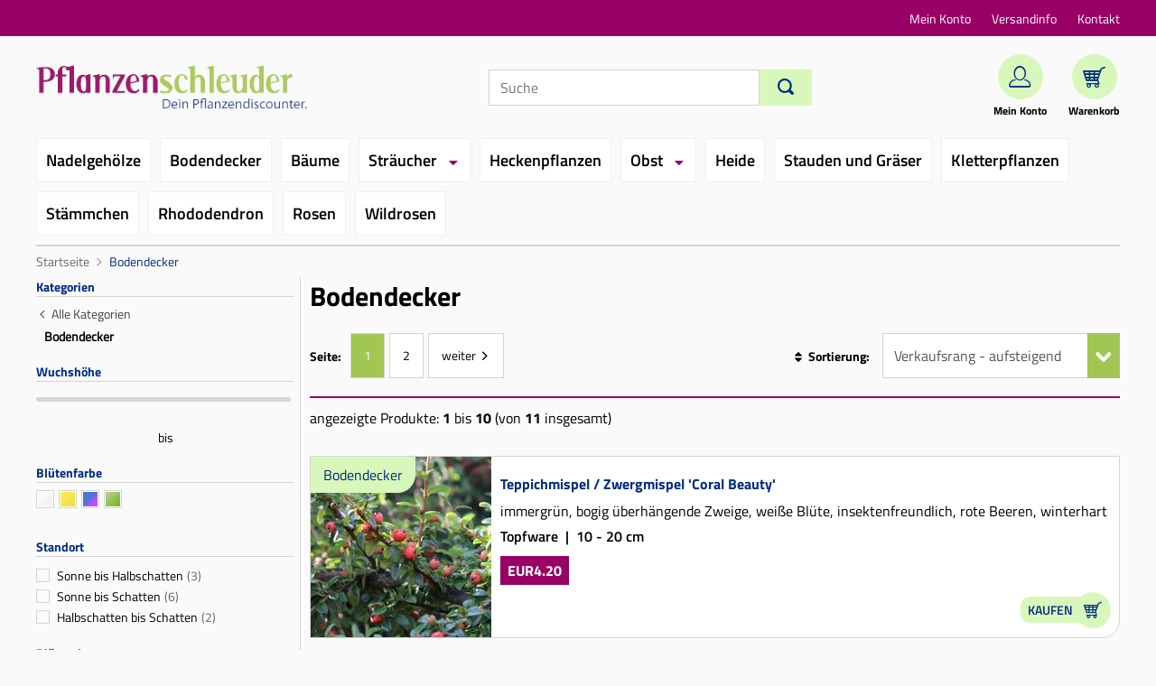

--- FILE ---
content_type: text/html;charset=utf-8
request_url: https://www.pflanzenschleuder.de/bodendecker-502b.html;jsessionid=E6DE29C2F0B31DB94B1B318ACD9EF4BF
body_size: 6366
content:
<!DOCTYPE html>
<html xmlns="http://www.w3.org/1999/xhtml" lang="de" xml:lang="de">
<head>
<!-- MouseflowExcludeStart -->
<!-- MouseflowExcludeEnd --><link rel="canonical" href="https://www.pflanzenschleuder.de/bodendecker-502b.html" />
<title>Bodendecker - Pflanzenschleuder</title>
<meta name="Description" content="Bodendecker und andere Pflanzen zum Discountpreis direkt aus der Baumschule bei Pflanzenschleuder." />
<link rel="next" href="https://www.pflanzenschleuder.de/bodendecker-502b7_10.html" />
<meta name="keywords" content="Baumschule, Gartencenter, Pflanzen, G&amp;auml;rtnerei, Pflanzen, Nadelbäume, Laubbäume, Blütensträucher, Gräser, Farne, Gartengeräte, Buche, Liguster, Thuja, Dünger, Pflanzenschutz, Zwergsträucher, Bodendecker, Rosen, Edelrosen, Kletterrosen, Rhododendron, Bodendecker, Kletterpflanzen, Clematis, Lebensbäume, Azaleen, Kletterrosen, Heckenpflanzen, Beerenobst, Stauden " />
<meta http-equiv="content-type" content="text/html; charset=utf-8" />
<meta http-equiv="content-language" content="de" />
<meta name="MSSmartTagsPreventParsing" content="true" />
<meta http-equiv="imagetoolbar" content="no" />
<meta name="author" content="Pflanzenschleuder.de" />
<meta name="copyright" content="Pflanzenschleuder.de" />
<meta name="email" content="webmaster@pflanzenschleuder.de" />
<base href="https://www.pflanzenschleuder.de" />
<link rel="apple-touch-icon" sizes="57x57" href="https://www.pflanzenschleuder.de/apple-icon-57x57.png">
<link rel="apple-touch-icon" sizes="60x60" href="https://www.pflanzenschleuder.de/apple-icon-60x60.png">
<link rel="apple-touch-icon" sizes="72x72" href="https://www.pflanzenschleuder.de/apple-icon-72x72.png">
<link rel="apple-touch-icon" sizes="76x76" href="https://www.pflanzenschleuder.de/apple-icon-76x76.png">
<link rel="apple-touch-icon" sizes="114x114" href="https://www.pflanzenschleuder.de/apple-icon-114x114.png">
<link rel="apple-touch-icon" sizes="120x120" href="https://www.pflanzenschleuder.de/apple-icon-120x120.png">
<link rel="apple-touch-icon" sizes="144x144" href="https://www.pflanzenschleuder.de/apple-icon-144x144.png">
<link rel="apple-touch-icon" sizes="152x152" href="https://www.pflanzenschleuder.de/apple-icon-152x152.png">
<link rel="apple-touch-icon" sizes="180x180" href="https://www.pflanzenschleuder.de/apple-icon-180x180.png">
<link rel="icon" type="image/png" sizes="192x192"  href="https://www.pflanzenschleuder.de/android-icon-192x192.png">
<link rel="icon" type="image/png" sizes="32x32" href="https://www.pflanzenschleuder.de/favicon-32x32.png">
<link rel="icon" type="image/png" sizes="96x96" href="https://www.pflanzenschleuder.de/favicon-96x96.png">
<link rel="icon" type="image/png" sizes="16x16" href="https://www.pflanzenschleuder.de/favicon-16x16.png">
<meta name="msapplication-TileColor" content="#ffffff">
<meta name="msapplication-TileImage" content="https://www.pflanzenschleuder.de/ms-icon-144x144.png">
<meta name="theme-color" content="#ffffff"><meta name="robots" content="index,follow" />
<meta http-equiv="expires" content="86400" />
<link rel="stylesheet" type="text/css" href="https://www.pflanzenschleuder.de/static/ps/css/core-3.4.189.css" /><link rel="stylesheet" type="text/css" href="https://www.pflanzenschleuder.de/static/ps/css/css_combine_browse_search3.4.189.css" /><script src="https://www.pflanzenschleuder.de/static/ps/js/core/lib/jquery-2.2.4.min.js" type="text/javascript" crossorigin="anonymous" defer></script>
<script src="https://www.pflanzenschleuder.de/static/ps/js/core-3.4.189.js" type="text/javascript" defer></script>
<script src="https://www.pflanzenschleuder.de/static/ps/js/js_combine_browse_search3.4.189.js" type="text/javascript" defer></script></head>
<body>
<header>
<div class="dataholder" data-type="header-account" data-token="2525880229671" data-sid="BB6DFA8500954516BE172A7648C6F1B4" data-version="3.4.189"  data-gce="" ></div>
<div class="red-ribbon">
<div class="bh-container bh-flex bh-flex-between bh-flex-middle bh-height-1-1">
<span class="salutation">
</span>
<nav class="meta-navi-container">
<ul class="meta-navi">
<li class="meta-list-item">
<a href="https://www.pflanzenschleuder.de/shop/exec/user;jsessionid=BB6DFA8500954516BE172A7648C6F1B4?do=account" class="meta-link">Mein Konto</a></li>
<li class="meta-list-item">
<a href="https://www.pflanzenschleuder.de/shop/exec/versand;jsessionid=BB6DFA8500954516BE172A7648C6F1B4" class="meta-link">Versandinfo</a></li>
<li class="meta-list-item">
<a href="https://www.pflanzenschleuder.de/shop/exec/contact;jsessionid=BB6DFA8500954516BE172A7648C6F1B4" class="meta-link">Kontakt</a></li>
</ul>
</nav>
</div>
</div>
<div class="bh-container bh-margin-bottom">
<div class="bh-flex bh-flex-between bh-flex-middle">
<div class="logo-wrapper">
<a href="https://www.pflanzenschleuder.de/;jsessionid=BB6DFA8500954516BE172A7648C6F1B4"><img class="logo-img" src="https://www.pflanzenschleuder.de/static/ps/s/core/header/pflanzenschleuder-logo.png" alt="Pflanzenschleuder Logo" width="300" height="58" /></a></div>
<div class="search">
<form id="searchHeader" accept-charset="utf-8" action="/shop/exec/search;jsessionid=BB6DFA8500954516BE172A7648C6F1B4" method="get"><div class="bh-flex">
<input id="search-input" name="text" placeholder="Suche" class="form-control" aria-label="Suche" type="text" value=""/><button class="btn btn-primary btn-search" id="search-button" type="submit" name="submit" aria-label="Suchen"><i class="bh-icon-search-1"></i></button>
</div>
</form></div>
<ul class="quicklinks">
<li class="quicklink-item">
<a href="https://www.pflanzenschleuder.de/shop/exec/user;jsessionid=BB6DFA8500954516BE172A7648C6F1B4?do=account" class="quicklink"><span class="green-circle">
<i class="bh-icon-q"></i>
</span>
<span class="quicklink-text">Mein Konto</span></a></li>
<li class="quicklink-item">
<a href="https://www.pflanzenschleuder.de/shop/exec/shoppingcart;jsessionid=BB6DFA8500954516BE172A7648C6F1B4" class="quicklink"><span class="green-circle">
<i class="bh-icon-cart"></i>
</span>
<span class="quicklink-text">Warenkorb</span></a></li>
</ul>
</div>
<nav class="main-navi-container">
<ul class="main-navi ">
<li class="main-navi-item" data-catid="501">
<a href="https://www.pflanzenschleuder.de/nadelgehoelze-501b.html;jsessionid=BB6DFA8500954516BE172A7648C6F1B4" class="main-navi-link ">Nadelgehölze</a></li>
<li class="main-navi-item" data-catid="502">
<a href="https://www.pflanzenschleuder.de/bodendecker-502b.html;jsessionid=BB6DFA8500954516BE172A7648C6F1B4" class="main-navi-link selected">Bodendecker</a></li>
<li class="main-navi-item" data-catid="504">
<a href="https://www.pflanzenschleuder.de/baeume-504b.html;jsessionid=BB6DFA8500954516BE172A7648C6F1B4" class="main-navi-link ">Bäume</a></li>
<li class="main-navi-item has-children" data-catid="505">
<a href="https://www.pflanzenschleuder.de/straeucher-505b.html;jsessionid=BB6DFA8500954516BE172A7648C6F1B4" class="main-navi-link ">Sträucher</a><ul class="main-navi-dropdown">
<li class="main-navi-item">
<a href="https://www.pflanzenschleuder.de/straeucher-bis-2-m-669b.html;jsessionid=BB6DFA8500954516BE172A7648C6F1B4" class="main-navi-link ">Sträucher bis 2 m</a></li>
<li class="main-navi-item">
<a href="https://www.pflanzenschleuder.de/straeucher-ueber-2-m-670b.html;jsessionid=BB6DFA8500954516BE172A7648C6F1B4" class="main-navi-link ">Sträucher über 2 m</a></li>
<li class="main-navi-item">
<a href="https://www.pflanzenschleuder.de/vogelnaehrgehoelze-671b.html;jsessionid=BB6DFA8500954516BE172A7648C6F1B4" class="main-navi-link ">Vogelnährgehölze</a></li>
<li class="main-navi-item">
<a href="https://www.pflanzenschleuder.de/weiden-672b.html;jsessionid=BB6DFA8500954516BE172A7648C6F1B4" class="main-navi-link ">Weiden</a></li>
<li class="main-navi-item">
<a href="https://www.pflanzenschleuder.de/zierkirschen-673b.html;jsessionid=BB6DFA8500954516BE172A7648C6F1B4" class="main-navi-link ">Zierkirschen</a></li>
</ul>
</li>
<li class="main-navi-item" data-catid="506">
<a href="https://www.pflanzenschleuder.de/heckenpflanzen-506b.html;jsessionid=BB6DFA8500954516BE172A7648C6F1B4" class="main-navi-link ">Heckenpflanzen</a></li>
<li class="main-navi-item has-children" data-catid="507">
<a href="https://www.pflanzenschleuder.de/obst-507b.html;jsessionid=BB6DFA8500954516BE172A7648C6F1B4" class="main-navi-link ">Obst</a><ul class="main-navi-dropdown">
<li class="main-navi-item">
<a href="https://www.pflanzenschleuder.de/aepfel-521b.html;jsessionid=BB6DFA8500954516BE172A7648C6F1B4" class="main-navi-link ">Äpfel</a></li>
<li class="main-navi-item">
<a href="https://www.pflanzenschleuder.de/birnen-516b.html;jsessionid=BB6DFA8500954516BE172A7648C6F1B4" class="main-navi-link ">Birnen</a></li>
<li class="main-navi-item">
<a href="https://www.pflanzenschleuder.de/kirschen-517b.html;jsessionid=BB6DFA8500954516BE172A7648C6F1B4" class="main-navi-link ">Kirschen</a></li>
<li class="main-navi-item">
<a href="https://www.pflanzenschleuder.de/johannisbeeren-515b.html;jsessionid=BB6DFA8500954516BE172A7648C6F1B4" class="main-navi-link ">Johannisbeeren</a></li>
<li class="main-navi-item">
<a href="https://www.pflanzenschleuder.de/beerenobst-522b.html;jsessionid=BB6DFA8500954516BE172A7648C6F1B4" class="main-navi-link ">Beerenobst</a></li>
<li class="main-navi-item">
<a href="https://www.pflanzenschleuder.de/pflaumen-und-zwetschgen-519b.html;jsessionid=BB6DFA8500954516BE172A7648C6F1B4" class="main-navi-link ">Pflaumen und Zwetschgen</a></li>
<li class="main-navi-item">
<a href="https://www.pflanzenschleuder.de/weintrauben-520b.html;jsessionid=BB6DFA8500954516BE172A7648C6F1B4" class="main-navi-link ">Weintrauben</a></li>
<li class="main-navi-item">
<a href="https://www.pflanzenschleuder.de/besondere-fruechte-668b.html;jsessionid=BB6DFA8500954516BE172A7648C6F1B4" class="main-navi-link ">Besondere Früchte</a></li>
</ul>
</li>
<li class="main-navi-item" data-catid="509">
<a href="https://www.pflanzenschleuder.de/heide-509b.html;jsessionid=BB6DFA8500954516BE172A7648C6F1B4" class="main-navi-link ">Heide</a></li>
<li class="main-navi-item" data-catid="705">
<a href="https://www.pflanzenschleuder.de/stauden-und-graeser-705b.html;jsessionid=BB6DFA8500954516BE172A7648C6F1B4" class="main-navi-link ">Stauden und Gräser</a></li>
<li class="main-navi-item" data-catid="510">
<a href="https://www.pflanzenschleuder.de/kletterpflanzen-510b.html;jsessionid=BB6DFA8500954516BE172A7648C6F1B4" class="main-navi-link ">Kletterpflanzen</a></li>
<li class="main-navi-item" data-catid="511">
<a href="https://www.pflanzenschleuder.de/staemmchen-511b.html;jsessionid=BB6DFA8500954516BE172A7648C6F1B4" class="main-navi-link ">Stämmchen</a></li>
<li class="main-navi-item" data-catid="512">
<a href="https://www.pflanzenschleuder.de/rhododendron-512b.html;jsessionid=BB6DFA8500954516BE172A7648C6F1B4" class="main-navi-link ">Rhododendron</a></li>
<li class="main-navi-item" data-catid="674">
<a href="https://www.pflanzenschleuder.de/rosen-674b.html;jsessionid=BB6DFA8500954516BE172A7648C6F1B4" class="main-navi-link ">Rosen</a></li>
<li class="main-navi-item" data-catid="675">
<a href="https://www.pflanzenschleuder.de/wildrosen-675b.html;jsessionid=BB6DFA8500954516BE172A7648C6F1B4" class="main-navi-link ">Wildrosen</a></li>
</ul>
</nav><div id="breadcrumb"  class="bh-margin-top" itemscope itemtype="http://schema.org/BreadcrumbList">
<a href="https://www.pflanzenschleuder.de/;jsessionid=BB6DFA8500954516BE172A7648C6F1B4">Startseite</a><span class="breadcrumb-separator"><i class="bh-icon-ios-arrow-right"></i></span>
<span itemprop="itemListElement" itemscope="" itemtype="http://schema.org/ListItem">
<a href="https://www.pflanzenschleuder.de/bodendecker-502b.html;jsessionid=BB6DFA8500954516BE172A7648C6F1B4" itemprop="item" itemscope="" itemtype="http://schema.org/Thing" class="breadcrumb-link"><span itemprop="name">Bodendecker</span></a><meta itemprop="position" content="1">
</span>
</div>
</div></header>
<main>
<div class="bh-container bh-margin">
<div class="bh-grid bh-margin">
<div class="bh-width-1-4">
<form id="bhfacet" accept-charset="UTF-8" action="/shop/exec/prg;jsessionid=BB6DFA8500954516BE172A7648C6F1B4" method="POST"><input id="st" name="st" value="6" type="hidden" value=""/><input id="amount" name="amount" value="10" type="hidden" value="10"/><input id="mid" name="mid" value="1" type="hidden" value="1"/><input id="cid" name="cid" value="502" type="hidden" value=""/><input id="sid" name="sid" value="7" type="hidden" value="0"/><input type="hidden" id="bhfacet-fn" name="" value="" />
</form><div class="sideboxfacet">
<div class="sideboxtitle-wrapper bh-flex bh-flex-middle bh-flex-between">
<span class="facet-title">Kategorien</span>
</div>
<ul>
<li class="sidelevel0">
<span class="sideboxback"><i class="bh-icon-ios-arrow-left"></i></span>
<a href="https://www.pflanzenschleuder.de/;jsessionid=BB6DFA8500954516BE172A7648C6F1B4">Alle Kategorien</a></li>
<li class="sidelevel1">
<span class="sideboxselected">
Bodendecker</span>
</li>
</ul>
<div class="sideboxtitle-wrapper bh-flex bh-flex-middle bh-flex-between">
<span class="facet-title">Wuchshöhe</span>
</div>
<div data-facetmin="10" data-facetmax="1000" data-facetstart="10" data-facetstop="1000" data-facetminparam="minwho" data-facetmaxparam="maxwho" data-einheit="cm" data-facetstep="10" class="facetslider horizontal"></div>
<div class="facetsliderbox">
<div class="facetslidermin"></div>
<div class="facetsliderto">bis</div>
<div class="facetslidermax"></div>
</div>
<div class="sideboxtitle-wrapper bh-flex bh-flex-middle bh-flex-between">
<span class="facet-title">Blütenfarbe</span>
</div>
<div class="facetbox">
<label for="bBlütenfarbe0" class="facet-label facet-color" data-tip="weiß (4)" tabindex="0">
<input id="bBlütenfarbe0"  class="facet-input" name="fn" value="bluetenfarbe:weiss;categoryfacet_2:1/502" type="checkbox"/>
<span class="facetweiß"></span>
<span class="sr-only">weiß</span>
</label>
<label for="bBlütenfarbe1" class="facet-label facet-color" data-tip="gelb (3)" tabindex="0">
<input id="bBlütenfarbe1"  class="facet-input" name="fn" value="bluetenfarbe:gelb;categoryfacet_2:1/502" type="checkbox"/>
<span class="facetgelb"></span>
<span class="sr-only">gelb</span>
</label>
<label for="bBlütenfarbe2" class="facet-label facet-color" data-tip="violett-blau (1)" tabindex="0">
<input id="bBlütenfarbe2"  class="facet-input" name="fn" value="bluetenfarbe:violettblau;categoryfacet_2:1/502" type="checkbox"/>
<span class="facetviolett-blau"></span>
<span class="sr-only">violett-blau</span>
</label>
<label for="bBlütenfarbe3" class="facet-label facet-color" data-tip="gruen (3)" tabindex="0">
<input id="bBlütenfarbe3"  class="facet-input" name="fn" value="bluetenfarbe:gruen;categoryfacet_2:1/502" type="checkbox"/>
<span class="facetgruen"></span>
<span class="sr-only">gruen</span>
</label>
</div>
<div class="sideboxtitle-wrapper bh-flex bh-flex-middle bh-flex-between">
<span class="facet-title">Standort</span>
</div>
<div class="facetbox" >
<label for="fStandort0" class="facet-label">
<input id="fStandort0"  class="facet-input" name="fn" value="standort:4;categoryfacet_2:1/502" type="checkbox" />
<span class="facet-checkbox"></span>
<span class="facet-name">Sonne bis Halbschatten</span>
<span class="facet-count"> (3)</span>
</label>
<label for="fStandort1" class="facet-label">
<input id="fStandort1"  class="facet-input" name="fn" value="standort:5;categoryfacet_2:1/502" type="checkbox" />
<span class="facet-checkbox"></span>
<span class="facet-name">Sonne bis Schatten</span>
<span class="facet-count"> (6)</span>
</label>
<label for="fStandort2" class="facet-label">
<input id="fStandort2"  class="facet-input" name="fn" value="standort:3;categoryfacet_2:1/502" type="checkbox" />
<span class="facet-checkbox"></span>
<span class="facet-name">Halbschatten bis Schatten</span>
<span class="facet-count"> (2)</span>
</label>
</div>
<div class="sideboxtitle-wrapper bh-flex bh-flex-middle bh-flex-between">
<span class="facet-title">Blütezeit</span>
</div>
<div data-facetmin="1" data-facetmax="12" data-facetstart="4" data-facetstop="10" data-facettotalmin="1" data-facettotalmax="12" data-facetminparam="minbze" data-facetmaxparam="maxbze" data-einheit="month" data-facetstep="1" class="facetslider horizontal"></div>
<div class="facetsliderbox">
<div class="facetscale">
<span><span>Jan</span></span>
<span><span></span></span>
<span><span></span></span>
<span><span>Apr</span></span>
<span><span></span></span>
<span><span></span></span>
<span><span>Jul</span></span>
<span><span></span></span>
<span><span></span></span>
<span><span>Okt</span></span>
<span><span></span></span>
<span><span>Dez</span></span>
</div>
<div class="facetslidermin"></div>
<div class="facetsliderto">bis</div>
<div class="facetslidermax"></div>
</div>
<div class="sideboxtitle-wrapper bh-flex bh-flex-middle bh-flex-between">
<span class="facet-title">Wuchsbreite</span>
</div>
<div data-facetmin="20" data-facetmax="140" data-facetstart="20" data-facetstop="140" data-facetminparam="minwbr" data-facetmaxparam="maxwbr" data-einheit="cm" data-facetstep="10" class="facetslider horizontal"></div>
<div class="facetsliderbox">
<div class="facetslidermin"></div>
<div class="facetsliderto">bis</div>
<div class="facetslidermax"></div>
</div>
<div class="sideboxtitle-wrapper bh-flex bh-flex-middle bh-flex-between">
<span class="facet-title">Lieferform</span>
</div>
<div class="facetbox" >
<label for="fLieferform0" class="facet-label">
<input id="fLieferform0"  class="facet-input" name="fn" value="lieferform_2:10;categoryfacet_2:1/502" type="checkbox" />
<span class="facet-checkbox"></span>
<span class="facet-name">Topfware</span>
<span class="facet-count"> (10)</span>
</label>
<label for="fLieferform1" class="facet-label">
<input id="fLieferform1"  class="facet-input" name="fn" value="lieferform_2:8;categoryfacet_2:1/502" type="checkbox" />
<span class="facet-checkbox"></span>
<span class="facet-name">Containerware</span>
<span class="facet-count"> (2)</span>
</label>
</div>
<div class="sideboxtitle-wrapper bh-flex bh-flex-middle bh-flex-between">
<span class="facet-title">Laub</span>
</div>
<div class="facetbox" >
<label for="fLaub0" class="facet-label">
<input id="fLaub0"  class="facet-input" name="fn" value="laub:i;categoryfacet_2:1/502" type="checkbox" />
<span class="facet-checkbox"></span>
<span class="facet-name">immergrün</span>
<span class="facet-count"> (10)</span>
</label>
<label for="fLaub1" class="facet-label">
<input id="fLaub1"  class="facet-input" name="fn" value="laub:w;categoryfacet_2:1/502" type="checkbox" />
<span class="facet-checkbox"></span>
<span class="facet-name">wintergrün</span>
<span class="facet-count"> (1)</span>
</label>
</div>
<div class="sideboxtitle-wrapper bh-flex bh-flex-middle bh-flex-between">
<span class="facet-title">Versand</span>
</div>
<div class="facetbox" >
<label for="fVersand0" class="facet-label">
<input id="fVersand0"  class="facet-input" name="fn" value="shipment_2:13;categoryfacet_2:1/502" type="checkbox" />
<span class="facet-checkbox"></span>
<span class="facet-name">lieferbar</span>
<span class="facet-count"> (5)</span>
</label>
</div>
<div class="sideboxtitle-wrapper bh-flex bh-flex-middle bh-flex-between">
<span class="facet-title">Eigenschaften</span>
</div>
<div class="facetbox" >
<label for="fEigenschaften0" class="facet-label">
<input id="fEigenschaften0"  class="facet-input" name="fn" value="eigenschaften:1;categoryfacet_2:1/502" type="checkbox" />
<span class="facet-checkbox"></span>
<span class="facet-name">heimisch</span>
<span class="facet-count"> (1)</span>
</label>
<label for="fEigenschaften1" class="facet-label">
<input id="fEigenschaften1"  class="facet-input" name="fn" value="eigenschaften:10;categoryfacet_2:1/502" type="checkbox" />
<span class="facet-checkbox"></span>
<span class="facet-name">bienenfreundlich</span>
<span class="facet-count"> (1)</span>
</label>
</div>
<div class="sideboxtitle-wrapper bh-flex bh-flex-middle bh-flex-between">
<span class="facet-title">Wurzelsystem</span>
</div>
<div class="facetbox" >
<label for="fWurzelsystem0" class="facet-label">
<input id="fWurzelsystem0"  class="facet-input" name="fn" value="wurzelsystem:0;categoryfacet_2:1/502" type="checkbox" />
<span class="facet-checkbox"></span>
<span class="facet-name">flach </span>
<span class="facet-count"> (6)</span>
</label>
<label for="fWurzelsystem1" class="facet-label">
<input id="fWurzelsystem1"  class="facet-input" name="fn" value="wurzelsystem:1;categoryfacet_2:1/502" type="checkbox" />
<span class="facet-checkbox"></span>
<span class="facet-name">herzförmig </span>
<span class="facet-count"> (3)</span>
</label>
</div>
<div class="sideboxtitle-wrapper bh-flex bh-flex-middle bh-flex-between">
<span class="facet-title">Preis</span>
</div>
<div data-facetmin="310" data-facetmax="2710" data-facetstart="310" data-facetstop="2710" data-facetminparam="minp" data-facetmaxparam="maxp" data-einheit="price" data-facetstep="10" class="facetslider horizontal"></div>
<div class="facetsliderbox">
<div class="facetslidermin"></div>
<div class="facetsliderto">bis</div>
<div class="facetslidermax"></div>
</div>
</div>
</div>
<div class="bh-width-3-4">
<h1 class="page-title">Bodendecker</h1>
<div class="list-header">
<div class="pagination-wrapper bh-margin bh-flex bh-flex-middle">
<span class="pagination-seite">Seite:</span>
<ul id="pagination">
<li><span>1</span></li>
<li><a href="https://www.pflanzenschleuder.de/bodendecker-502b7_10.html;jsessionid=BB6DFA8500954516BE172A7648C6F1B4">2</a></li>
<li class="next">
<a class="top" href="https://www.pflanzenschleuder.de/bodendecker-502b7_10.html;jsessionid=BB6DFA8500954516BE172A7648C6F1B4">weiter</a>
</li>
</ul>
</div>
<div class="search-results-filter">
<form id="browseForm" action="/shop/exec/b;jsessionid=BB6DFA8500954516BE172A7648C6F1B4" method="get"><input id="pg" name="pg" type="hidden" value=""/><input id="nav" name="nav" type="hidden" value="502"/><input id="title" name="title" value="bodendecker" type="hidden" value="bodendecker"/><span class="filter-headline">Sortierung:</span>
<div class="select-wrapper sort-wrapper">
<select id="sort" name="sort" class="form-control result-sort-options" aria-label="Sortierung"><option value="1">deutscher Bezeichnung: A-Z</option><option value="2">deutscher Bezeichnung: Z-A</option><option value="3">botanische Bezeichnung: A-Z</option><option value="4">botanische Bezeichnung: Z-A</option><option value="5">Preis - aufsteigend</option><option value="6">Preis - absteigend</option><option value="7" selected="selected">Verkaufsrang - aufsteigend</option><option value="8">Verkaufsrang - absteigend</option><option value="9">Bewertungen</option></select></div>
</form></div>
</div>
<p>angezeigte Produkte: <b>1</b> bis <b>10</b> (von <b>11</b> insgesamt)</p>
<div class="items-list-wrapper">
<div class="list-item click-wrapper">
<div class="bh-grid">
<div class="bh-width-1-4 flex-list-img-col">
<div class="list-item-img-wrapper">
<img src="https://cdn.pflanzenschleuder.de/bilder/popup/teppichmispel-zwergmispel-coral-beauty-m000109_h_1.jpg?width=200&height=200&aspect_ratio=200:200&quality=75" srcset="https://cdn.pflanzenschleuder.de/bilder/popup/teppichmispel-zwergmispel-coral-beauty-m000109_h_1.jpg?width=200&height=200&aspect_ratio=200:200&quality=75 1x, https://cdn.pflanzenschleuder.de/bilder/popup/teppichmispel-zwergmispel-coral-beauty-m000109_h_1.jpg?width=300&height=300&aspect_ratio=200:200&quality=75 1.5x, https://cdn.pflanzenschleuder.de/bilder/popup/teppichmispel-zwergmispel-coral-beauty-m000109_h_1.jpg?width=400&height=400&aspect_ratio=200:200&quality=75 2x" height="200" width="200" alt="Teppichmispel / Zwergmispel 'Coral Beauty' - Cotoneaster dammeri 'Coral Beauty'"  class="carousel-img" ><div class="green-text-banner top-left">Bodendecker</div>
</div>
</div>
<div class="bh-width-3-4 flex-list-content-col">
<div class="list-item-content">
<a href="https://www.pflanzenschleuder.de/teppichmispel-zwergmispel-coral-beauty-502_109.html;jsessionid=BB6DFA8500954516BE172A7648C6F1B4" class="title-link list-title-link follow-me">Teppichmispel / Zwergmispel 'Coral Beauty'</a><div class="list-short-info">immergrün, bogig überhängende Zweige, weiße Blüte, insektenfreundlich, rote Beeren, winterhart</div>
<span class="prod-variant-info">
Topfware&nbsp;&nbsp;|&nbsp;&nbsp;10 - 20 cm</span>
<span class="price-banner">
EUR4.20</span>
<span class="small-btn">Kaufen<span class="icon-buy"></span></span>
</div>
</div>
</div>
</div>
<div class="list-item click-wrapper">
<div class="bh-grid">
<div class="bh-width-1-4 flex-list-img-col">
<div class="list-item-img-wrapper">
<img src="https://cdn.pflanzenschleuder.de/bilder/popup/spindelstrauch-kriechspindel-emeraldn-gold-m000111_h_1.jpg?width=200&height=200&aspect_ratio=200:200&quality=75" srcset="https://cdn.pflanzenschleuder.de/bilder/popup/spindelstrauch-kriechspindel-emeraldn-gold-m000111_h_1.jpg?width=200&height=200&aspect_ratio=200:200&quality=75 1x, https://cdn.pflanzenschleuder.de/bilder/popup/spindelstrauch-kriechspindel-emeraldn-gold-m000111_h_1.jpg?width=300&height=300&aspect_ratio=200:200&quality=75 1.5x, https://cdn.pflanzenschleuder.de/bilder/popup/spindelstrauch-kriechspindel-emeraldn-gold-m000111_h_1.jpg?width=400&height=400&aspect_ratio=200:200&quality=75 2x" height="200" width="200" alt="Spindelstrauch / Kriechspindel 'Emerald'n Gold' - Euonymus fortunei 'Emerald'n Gold'"  class="carousel-img" ><div class="green-text-banner top-left">Bodendecker</div>
</div>
</div>
<div class="bh-width-3-4 flex-list-content-col">
<div class="list-item-content">
<a href="https://www.pflanzenschleuder.de/spindelstrauch-kriechspindel-emeraldn-gold-502_111.html;jsessionid=BB6DFA8500954516BE172A7648C6F1B4" class="title-link list-title-link follow-me">Spindelstrauch / Kriechspindel 'Emerald'n Gold'</a><div class="list-short-info">kleiner Kriechstrauch, gelbe Blattränder, graugrüne bis dunkelgrüne Blattmitte, schöne Winterfärbung, kleiner Strauch, auch als Bodendecker einsetzbar</div>
<span class="prod-variant-info">
Topfware&nbsp;&nbsp;|&nbsp;&nbsp;10 - 20 cm</span>
<span class="price-banner">
EUR4.90</span>
<span class="small-btn">Kaufen<span class="icon-buy"></span></span>
</div>
</div>
</div>
</div>
<div class="list-item click-wrapper">
<div class="bh-grid">
<div class="bh-width-1-4 flex-list-img-col">
<div class="list-item-img-wrapper">
<img src="https://cdn.pflanzenschleuder.de/bilder/popup/spindelstrauch-kriechspindel-emeraldn-gaiety-m000112_h_1.jpg?width=200&height=200&aspect_ratio=200:200&quality=75" srcset="https://cdn.pflanzenschleuder.de/bilder/popup/spindelstrauch-kriechspindel-emeraldn-gaiety-m000112_h_1.jpg?width=200&height=200&aspect_ratio=200:200&quality=75 1x, https://cdn.pflanzenschleuder.de/bilder/popup/spindelstrauch-kriechspindel-emeraldn-gaiety-m000112_h_1.jpg?width=300&height=300&aspect_ratio=200:200&quality=75 1.5x, https://cdn.pflanzenschleuder.de/bilder/popup/spindelstrauch-kriechspindel-emeraldn-gaiety-m000112_h_1.jpg?width=400&height=400&aspect_ratio=200:200&quality=75 2x" height="200" width="200" alt="Spindelstrauch / Kriechspindel 'Emerald'n Gaiety' - Euonymus fortunei 'Emerald'n Gaiety'"  class="carousel-img" ><div class="green-text-banner top-left">Bodendecker</div>
</div>
</div>
<div class="bh-width-3-4 flex-list-content-col">
<div class="list-item-content">
<a href="https://www.pflanzenschleuder.de/spindelstrauch-kriechspindel-emeraldn-gaiety-502_112.html;jsessionid=BB6DFA8500954516BE172A7648C6F1B4" class="title-link list-title-link follow-me">Spindelstrauch / Kriechspindel 'Emerald'n Gaiety'</a><div class="list-short-info">schnittverträglicher Kriechstrauch, grünes Laub, weiß geränderter Blätter, winterhart</div>
<span class="prod-variant-info">
Topfware&nbsp;&nbsp;|&nbsp;&nbsp;10 - 20 cm</span>
<span class="price-banner">
EUR4.90</span>
<span class="small-btn">Kaufen<span class="icon-buy"></span></span>
</div>
</div>
</div>
</div>
<div class="list-item click-wrapper">
<div class="bh-grid">
<div class="bh-width-1-4 flex-list-img-col">
<div class="list-item-img-wrapper">
<img src="https://cdn.pflanzenschleuder.de/bilder/popup/gemeiner-efeu-m000113_h_1.jpg?width=200&height=200&aspect_ratio=200:200&quality=75" srcset="https://cdn.pflanzenschleuder.de/bilder/popup/gemeiner-efeu-m000113_h_1.jpg?width=200&height=200&aspect_ratio=200:200&quality=75 1x, https://cdn.pflanzenschleuder.de/bilder/popup/gemeiner-efeu-m000113_h_1.jpg?width=300&height=300&aspect_ratio=200:200&quality=75 1.5x, https://cdn.pflanzenschleuder.de/bilder/popup/gemeiner-efeu-m000113_h_1.jpg?width=400&height=400&aspect_ratio=200:200&quality=75 2x" height="200" width="200" alt="Gemeiner Efeu - Hedera helix"  class="carousel-img" ><div class="green-text-banner top-left">Bodendecker</div>
</div>
</div>
<div class="bh-width-3-4 flex-list-content-col">
<div class="list-item-content">
<a href="https://www.pflanzenschleuder.de/gemeiner-efeu-502_113.html;jsessionid=BB6DFA8500954516BE172A7648C6F1B4" class="title-link list-title-link follow-me">Gemeiner Efeu</a><div class="list-short-info">sehr robuste und vielseitig verwendbare Pflanze</div>
<span class="prod-variant-info">
Topfware&nbsp;&nbsp;|&nbsp;&nbsp;10 - 30 cm</span>
<span class="price-banner">
EUR6.60</span>
<span class="small-btn">Kaufen<span class="icon-buy"></span></span>
</div>
</div>
</div>
</div>
<div class="list-item click-wrapper">
<div class="bh-grid">
<div class="bh-width-1-4 flex-list-img-col">
<div class="list-item-img-wrapper">
<img src="https://cdn.pflanzenschleuder.de/bilder/popup/kriechspindel-blondy--m000117_h_1.jpg?width=200&height=200&aspect_ratio=200:200&quality=75" srcset="https://cdn.pflanzenschleuder.de/bilder/popup/kriechspindel-blondy--m000117_h_1.jpg?width=200&height=200&aspect_ratio=200:200&quality=75 1x, https://cdn.pflanzenschleuder.de/bilder/popup/kriechspindel-blondy--m000117_h_1.jpg?width=300&height=300&aspect_ratio=200:200&quality=75 1.5x, https://cdn.pflanzenschleuder.de/bilder/popup/kriechspindel-blondy--m000117_h_1.jpg?width=400&height=400&aspect_ratio=200:200&quality=75 2x" height="200" width="200" alt="Kriechspindel 'Blondy'  ® - Euonymus fortunei 'Blondy'  ®"  class="carousel-img" ><div class="green-text-banner top-left">Bodendecker</div>
</div>
</div>
<div class="bh-width-3-4 flex-list-content-col">
<div class="list-item-content">
<a href="https://www.pflanzenschleuder.de/kriechspindel-blondy-502_117.html;jsessionid=BB6DFA8500954516BE172A7648C6F1B4" class="title-link list-title-link follow-me">Kriechspindel 'Blondy'  ®</a><div class="list-short-info">auffallende neue Sorte bei den Kriechspindeln</div>
<span class="prod-variant-info">
Topfware&nbsp;&nbsp;|&nbsp;&nbsp;15 - 20 cm</span>
<span class="price-banner">
EUR6.10</span>
<span class="small-btn">Kaufen<span class="icon-buy"></span></span>
</div>
</div>
</div>
</div>
<div class="list-item click-wrapper">
<div class="bh-grid">
<div class="bh-width-1-4 flex-list-img-col">
<div class="list-item-img-wrapper">
<img src="https://cdn.pflanzenschleuder.de/bilder/popup/dickmaennchen-schattengruen-m000118_h_1.jpg?width=200&height=200&aspect_ratio=200:200&quality=75" srcset="https://cdn.pflanzenschleuder.de/bilder/popup/dickmaennchen-schattengruen-m000118_h_1.jpg?width=200&height=200&aspect_ratio=200:200&quality=75 1x, https://cdn.pflanzenschleuder.de/bilder/popup/dickmaennchen-schattengruen-m000118_h_1.jpg?width=300&height=300&aspect_ratio=200:200&quality=75 1.5x, https://cdn.pflanzenschleuder.de/bilder/popup/dickmaennchen-schattengruen-m000118_h_1.jpg?width=400&height=400&aspect_ratio=200:200&quality=75 2x" height="200" width="200" alt="Dickmännchen / Schattengrün - Pachysandra terminalis"  class="carousel-img" ><div class="green-text-banner top-left">Bodendecker</div>
</div>
</div>
<div class="bh-width-3-4 flex-list-content-col">
<div class="list-item-content">
<a href="https://www.pflanzenschleuder.de/dickmaennchen-schattengruen-502_118.html;jsessionid=BB6DFA8500954516BE172A7648C6F1B4" class="title-link list-title-link follow-me">Dickmännchen / Schattengrün</a><div class="list-short-info">immergrüner Bodendecker, der problemlos unter Bäumen wächst</div>
<span class="prod-variant-info">
Topfware&nbsp;&nbsp;|&nbsp;&nbsp;8 bis 10 pro m²</span>
<span class="price-banner">
EUR3.10</span>
<span class="small-btn">Kaufen<span class="icon-buy"></span></span>
</div>
</div>
</div>
</div>
<div class="list-item click-wrapper">
<div class="bh-grid">
<div class="bh-width-1-4 flex-list-img-col">
<div class="list-item-img-wrapper">
<img src="https://cdn.pflanzenschleuder.de/bilder/popup/fingerstrauch-nuuk-m000119_h_1.jpg?width=200&height=200&aspect_ratio=200:200&quality=75" srcset="https://cdn.pflanzenschleuder.de/bilder/popup/fingerstrauch-nuuk-m000119_h_1.jpg?width=200&height=200&aspect_ratio=200:200&quality=75 1x, https://cdn.pflanzenschleuder.de/bilder/popup/fingerstrauch-nuuk-m000119_h_1.jpg?width=300&height=300&aspect_ratio=200:200&quality=75 1.5x, https://cdn.pflanzenschleuder.de/bilder/popup/fingerstrauch-nuuk-m000119_h_1.jpg?width=400&height=400&aspect_ratio=200:200&quality=75 2x" height="200" width="200" alt="Fingerstrauch 'Nuuk' - Potentilla tridentata 'Nuuk'"  class="carousel-img" ><div class="green-text-banner top-left">Bodendecker</div>
</div>
</div>
<div class="bh-width-3-4 flex-list-content-col">
<div class="list-item-content">
<a href="https://www.pflanzenschleuder.de/fingerstrauch-nuuk-502_119.html;jsessionid=BB6DFA8500954516BE172A7648C6F1B4" class="title-link list-title-link follow-me">Fingerstrauch 'Nuuk'</a><div class="list-short-info">noch unbekannter, aus Island, Grönland, Nordamerika stammender Fingerstrauch, kleine weiße Blüten, glänzende Blätter</div>
<span class="prod-variant-info">
Topfware&nbsp;&nbsp;|&nbsp;&nbsp;6-8 Pflanzen pro m²</span>
<span class="price-banner">
EUR4.50</span>
<span class="small-btn">Kaufen<span class="icon-buy"></span></span>
</div>
</div>
</div>
</div>
<div class="list-item click-wrapper">
<div class="bh-grid">
<div class="bh-width-1-4 flex-list-img-col">
<div class="list-item-img-wrapper">
<img src="https://cdn.pflanzenschleuder.de/bilder/popup/kleinblaettriges-immergruen-m000120_h_1.jpg?width=200&height=200&aspect_ratio=200:200&quality=75" srcset="https://cdn.pflanzenschleuder.de/bilder/popup/kleinblaettriges-immergruen-m000120_h_1.jpg?width=200&height=200&aspect_ratio=200:200&quality=75 1x, https://cdn.pflanzenschleuder.de/bilder/popup/kleinblaettriges-immergruen-m000120_h_1.jpg?width=300&height=300&aspect_ratio=200:200&quality=75 1.5x, https://cdn.pflanzenschleuder.de/bilder/popup/kleinblaettriges-immergruen-m000120_h_1.jpg?width=400&height=400&aspect_ratio=200:200&quality=75 2x" height="200" width="200" alt="Kleinblättriges Immergrün 'Bowles Cunningham' - Vinca minor 'Bowles Cunningham'"  class="carousel-img" ><div class="green-text-banner top-left">Bodendecker</div>
</div>
</div>
<div class="bh-width-3-4 flex-list-content-col">
<div class="list-item-content">
<a href="https://www.pflanzenschleuder.de/kleinblaettriges-immergruen-bowles-cunningham-502_120.html;jsessionid=BB6DFA8500954516BE172A7648C6F1B4" class="title-link list-title-link follow-me">Kleinblättriges Immergrün 'Bowles Cunningham'</a><div class="list-short-info">bodendeckende, teppichbildende Pflanze mit dunkelgrüner Belaubung, blauvioletten Blüten, winterhart, insektenfreundlich, verbesserte Variante von Vinca minor</div>
<span class="prod-variant-info">
Topfware&nbsp;&nbsp;|&nbsp;&nbsp;10 - 20 cm&nbsp;&nbsp;|&nbsp;&nbsp;Lieferhöhe=Lieferbreite</span>
<span class="price-banner">
EUR5.00</span>
<span class="small-btn">Kaufen<span class="icon-buy"></span></span>
</div>
</div>
</div>
</div>
<div class="list-item click-wrapper">
<div class="bh-grid">
<div class="bh-width-1-4 flex-list-img-col">
<div class="list-item-img-wrapper">
<img src="https://cdn.pflanzenschleuder.de/bilder/popup/waldsteinie-dreiblatt-golderdbeere-m000121_h_1.jpg?width=200&height=200&aspect_ratio=200:200&quality=75" srcset="https://cdn.pflanzenschleuder.de/bilder/popup/waldsteinie-dreiblatt-golderdbeere-m000121_h_1.jpg?width=200&height=200&aspect_ratio=200:200&quality=75 1x, https://cdn.pflanzenschleuder.de/bilder/popup/waldsteinie-dreiblatt-golderdbeere-m000121_h_1.jpg?width=300&height=300&aspect_ratio=200:200&quality=75 1.5x, https://cdn.pflanzenschleuder.de/bilder/popup/waldsteinie-dreiblatt-golderdbeere-m000121_h_1.jpg?width=400&height=400&aspect_ratio=200:200&quality=75 2x" height="200" width="200" alt="Waldsteinie / Dreiblatt Golderdbeere - Waldsteinia ternata"  class="carousel-img" ><div class="green-text-banner top-left">Bodendecker</div>
</div>
</div>
<div class="bh-width-3-4 flex-list-content-col">
<div class="list-item-content">
<a href="https://www.pflanzenschleuder.de/waldsteinie-dreiblatt-golderdbeere-502_121.html;jsessionid=BB6DFA8500954516BE172A7648C6F1B4" class="title-link list-title-link follow-me">Waldsteinie / Dreiblatt Golderdbeere</a><div class="list-short-info">immergrün, gelbe Blüte, zum Begrünen von Flächen geeignet, für Schatten und Halbschatten ideal, winterhart, sehr robust</div>
<span class="prod-variant-info">
Topfware&nbsp;&nbsp;|&nbsp;&nbsp;6 bis 8 Pflanzen pro m²</span>
<span class="price-banner">
EUR3.10</span>
<span class="small-btn">Kaufen<span class="icon-buy"></span></span>
</div>
</div>
</div>
</div>
<div class="list-item click-wrapper">
<div class="bh-grid">
<div class="bh-width-1-4 flex-list-img-col">
<div class="list-item-img-wrapper">
<img src="https://cdn.pflanzenschleuder.de/bilder/popup/grossblaettriger-irischer-efeu-m000612_h_1.jpg?width=200&height=200&aspect_ratio=200:200&quality=75" srcset="https://cdn.pflanzenschleuder.de/bilder/popup/grossblaettriger-irischer-efeu-m000612_h_1.jpg?width=200&height=200&aspect_ratio=200:200&quality=75 1x, https://cdn.pflanzenschleuder.de/bilder/popup/grossblaettriger-irischer-efeu-m000612_h_1.jpg?width=300&height=300&aspect_ratio=200:200&quality=75 1.5x, https://cdn.pflanzenschleuder.de/bilder/popup/grossblaettriger-irischer-efeu-m000612_h_1.jpg?width=400&height=400&aspect_ratio=200:200&quality=75 2x" height="200" width="200" alt="Großblättriger Irischer Efeu - Hedera hibernica"  class="carousel-img" ><div class="green-text-banner top-left">Kletterpflanzen</div>
</div>
</div>
<div class="bh-width-3-4 flex-list-content-col">
<div class="list-item-content">
<a href="https://www.pflanzenschleuder.de/grossblaettriger-irischer-efeu-510_612.html;jsessionid=BB6DFA8500954516BE172A7648C6F1B4" class="title-link list-title-link follow-me">Großblättriger Irischer Efeu</a><div class="list-short-info">eine schöne Kletterpflanze, die durch seine immergrünen Blätter gerne an Mauern gepflanzt wird, auch als Bodendecker zu empfehlen</div>
<span class="prod-variant-info">
Containerware&nbsp;&nbsp;|&nbsp;&nbsp;125 - 150 cm</span>
<span class="price-banner">
EUR27.10</span>
<span class="small-btn">Kaufen<span class="icon-buy"></span></span>
</div>
</div>
</div>
</div>
</div>
<div class="list-footer">
<div class="pagination-wrapper bh-margin bh-flex bh-flex-middle">
<span class="pagination-seite">Seite:</span>
<ul id="pagination">
<li><span>1</span></li>
<li><a href="https://www.pflanzenschleuder.de/bodendecker-502b7_10.html;jsessionid=BB6DFA8500954516BE172A7648C6F1B4">2</a></li>
<li class="next">
<a class="top" href="https://www.pflanzenschleuder.de/bodendecker-502b7_10.html;jsessionid=BB6DFA8500954516BE172A7648C6F1B4">weiter</a>
</li>
</ul>
</div>
</div>
</div>
</div>
</div>
</main>
<footer>
<div class="footer-ribbon">
<div class="bh-container">
<div class="bh-grid">
<div class="bh-width-1-4">
<div class="advantage-box">
<span class="advantage-icon"><i class="bh-icon-pflanze"></i></span>
<span class="advantage-h">direkt aus der Baumschule</span>
<p class="advantage-text">unsere Pflanzen werden direkt aus der Baumschule ohne Umwege an Sie versandt</p>
</div>
</div>
<div class="bh-width-1-4">
<div class="advantage-box">
<span class="advantage-icon"><i class="bh-icon-piggy-bank"></i></span>
<span class="advantage-h">günstiger Preis</span>
<p class="advantage-text">durch Optimierung unserer Versandprozesse ist es uns möglich, Pflanzen sehr günstig anzubieten</p>
</div>
</div>
<div class="bh-width-1-4">
<div class="advantage-box">
<span class="advantage-icon"><i class="bh-icon-truck"></i></span>
<span class="advantage-h">Wunschtermin</span>
<p class="advantage-text">Sie brauchen die Pflanzen erst in 3 Wochen? Kein Problem.</p>
</div>
</div>
<div class="bh-width-1-4">
<div class="advantage-box">
<span class="advantage-icon"><i class="bh-icon-fragen"></i></span>
<span class="advantage-h">Kompetente Beratung</span>
<p class="advantage-text">Unsere Gärtnermeister beraten Sie gerne vor und nach dem Kauf</p>
</div>
</div>
</div>
</div>
</div>
<div class="red-ribbon bh-flex bh-flex-center bh-flex-middle">
<ul class="meta-navi">
<li class="meta-list-item">
<a href="https://www.pflanzenschleuder.de/shop/exec/agb;jsessionid=BB6DFA8500954516BE172A7648C6F1B4" class="meta-link">Unsere AGB</a></li>
<li class="meta-list-item">
<a href="https://www.pflanzenschleuder.de/shop/exec/impressum;jsessionid=BB6DFA8500954516BE172A7648C6F1B4" class="meta-link">Impressum</a></li>
<li class="meta-list-item">
<a href="https://www.pflanzenschleuder.de/shop/exec/privacy-notice;jsessionid=BB6DFA8500954516BE172A7648C6F1B4" class="meta-link">Datenschutz</a></li>
</ul>
</div>
<div class="bh-text-center">
<p class="copyright-info">&copy; 2026 ingadi GmbH</p>
</div>
</footer>
<!-- MouseflowExcludeStart -->
<!-- MouseflowExcludeEnd -->
</body>
</html>


--- FILE ---
content_type: application/javascript; charset=utf-8
request_url: https://www.pflanzenschleuder.de/static/ps/js/core-3.4.189.js
body_size: 19529
content:
/*
 The MIT License (MIT)
 @todo Lazy Load Icon
 @todo prevent animationend bubling
 @todo itemsScaleUp
 @todo Test Zepto
 @todo stagePadding calculate wrong active classes
 The MIT License (MIT)
*/
class bhModal{constructor(c){this.modal=c;this.modalOpen=!1;this.focusedElBeforeOpen=null;this.focusableEls=[];this.events={};this.init();this.preventClose=!1}init(){document.addEventListener("click",c=>{if(this.trigger=c.target.closest(`[data-modal=${this.modal.id}]`))this.modalContentUrl=this.trigger.dataset.modalContent,this.modalContentSelector=this.trigger.dataset.modalContentSelector,this.modalTitle=this.trigger.dataset.modalTitle,this.showModal()});document.addEventListener("mouseup",this.handleOutsideClick.bind(this));
document.addEventListener("keydown",this.handleKeydown.bind(this));this.modal.addEventListener("click",function(c){c.target.closest(".modal-close-trigger")&&this.closeModal()}.bind(this))}on(c,m){this.events[c]||(this.events[c]=[]);this.events[c].push(m)}dispatchEvent(c){this.events[c]&&this.events[c].forEach(m=>m())}get triggerBtn(){return this.trigger}async showModal(){this.dispatchEvent("beforeShow");if(this.modal){this.modalContentUrl&&await this.getModalContent();this.modalTitle&&(this.modal.querySelector(".bh-title-bar").innerHTML=
`<h3>${this.modalTitle}</h3>`);this.modalOpen=!0;document.body.classList.add("bh-modal-open");this.modal.style.display="block";this.focusedElBeforeOpen=document.activeElement;this.focusableEls=this.modal.querySelectorAll('a[href], area[href], input:not([disabled]), select:not([disabled]), textarea:not([disabled]), button:not([disabled]), [tabindex="0"]');0<this.focusableEls.length&&this.focusableEls[0].focus();var c=document.createElement("div");c.className="bh-modal-backdrop fade";document.body.appendChild(c);
setTimeout(()=>{this.modal.classList.add("show");c.classList.add("show")},100);this.dispatchEvent("afterShow")}else console.error(`Kein Modal Element mit ID "${this.modal.id}" gefunden`)}closeModal(){if(!this.preventClose&&(this.dispatchEvent("beforeClose"),this.modalOpen=!1,this.modal)){this.modal.classList.remove("show");const c=document.querySelector(".bh-modal-backdrop");c.classList.remove("show");this.resetFeedbackMsg();setTimeout(()=>{c.remove();this.modal.style.display="none";document.body.classList.remove("bh-modal-open");
var m=this.modal.querySelector("form");m&&m.reset();(m=this.modal.querySelector(".btn-primary"))&&m.classList.remove("switch-disabled")},300);document.contains(this.trigger)&&this.trigger.focus();this.dispatchEvent("afterClose")}}showFeedbackMsg(c,m,t){const q=this.modal.querySelector(".bh-modal-feedback");this.resetFeedbackMsg();q.querySelector(".bh-modal-feedback-msg").innerHTML=c;q.style.display="block";m?q.querySelector(".status-success").style.display="flex":409===t?q.querySelector(".status-warning").style.display=
"flex":202===t?q.querySelector(".status-waiting").style.display="flex":q.querySelector(".status-error").style.display="flex"}resetFeedbackMsg(){const c=this.modal.querySelector(".bh-modal-feedback");c&&(c.querySelectorAll(".bh-modal-status").forEach(m=>{m.style.display="none"}),c.querySelector(".bh-modal-feedback-msg").innerHTML="")}async getModalContent(){-1!==this.modalContentUrl.indexOf("~")&&(this.modalContentUrl=location.protocol+"//"+location.host+this.modalContentUrl.replace(/~/g,"/"));try{let c=
await (await fetch(this.modalContentUrl,{method:"GET"})).text();this.modalContentSelector&&(c=(new DOMParser).parseFromString(c,"text/html").querySelector(this.modalContentSelector).outerHTML);this.setContent(c)}catch(c){throw console.log(c.response),c;}}setContent(c){this.modal.querySelector(".bh-modal-body").innerHTML=c}handleOutsideClick(c){this.modalOpen&&(this.modal.querySelector(".bh-modal-content-wrapper").contains(c.target)||this.closeModal())}handleKeydown(c){if(this.modalOpen)if("Escape"===
c.key)this.closeModal();else if("Tab"===c.key&&0<this.focusableEls.length){const m=this.focusableEls[0],t=this.focusableEls[this.focusableEls.length-1];c.shiftKey&&document.activeElement===m?(c.preventDefault(),t.focus()):c.shiftKey||document.activeElement!==t||(c.preventDefault(),m.focus())}}}
class ModalManager{constructor(){this.modals=new Map}modal(c){let m=document.getElementById(c);if(!m)throw Error(`No modal found for selector: ${c}`);this.modals.has(m)||this.modals.set(m,new bhModal(m));return this.modals.get(m)}}let notificationVisible=!1;const showNotification=function(c,m){notificationVisible&&(console.log("notification visible"),document.querySelector(".bh-notification").remove(),notificationVisible=!1);document.body.insertAdjacentHTML("beforeend",`
    <div class="bh-notification bh-text-center bh-padding ${m?"notification--success":"notification--error"}" role="status" aria-atomic="true" data-timeout="${5E3}">
        <div class="progress-bar">
            <div class="progress-bar-fill"></div>
        </div>
        ${c}
    </div>`);const t=document.querySelector(".bh-notification");requestAnimationFrame(()=>{t.classList.add("notification--visible")});notificationVisible=!0;setTimeout(()=>{t.classList.remove("notification--visible");t.addEventListener("transitionend",()=>{t.remove();notificationVisible=!1})},5E3)};
(function(c,m,t,q){function e(a,b){this.settings=null;this.options=c.extend({},e.Defaults,b);this.$element=c(a);this._handlers={};this._plugins={};this._supress={};this._speed=this._current=null;this._coordinates=[];this._width=this._breakpoint=null;this._items=[];this._clones=[];this._mergers=[];this._widths=[];this._invalidated={};this._pipe=[];this._drag={time:null,target:null,pointer:null,stage:{start:null,current:null},direction:null};this._states={current:{},tags:{initializing:["busy"],animating:["busy"],
dragging:["interacting"]}};c.each(["onResize","onThrottledResize"],c.proxy(function(d,f){this._handlers[f]=c.proxy(this[f],this)},this));c.each(e.Plugins,c.proxy(function(d,f){this._plugins[d.charAt(0).toLowerCase()+d.slice(1)]=new f(this)},this));c.each(e.Workers,c.proxy(function(d,f){this._pipe.push({filter:f.filter,run:c.proxy(f.run,this)})},this));this.setup();this.initialize()}e.Defaults={items:3,loop:!1,center:!1,rewind:!1,checkVisibility:!0,mouseDrag:!0,touchDrag:!0,pullDrag:!0,freeDrag:!1,
margin:0,stagePadding:0,merge:!1,mergeFit:!0,autoWidth:!1,startPosition:0,rtl:!1,smartSpeed:250,fluidSpeed:!1,dragEndSpeed:!1,responsive:{},responsiveRefreshRate:200,responsiveBaseElement:m,fallbackEasing:"swing",slideTransition:"",info:!1,nestedItemSelector:!1,itemElement:"div",stageElement:"div",refreshClass:"owl-refresh",loadedClass:"owl-loaded",loadingClass:"owl-loading",rtlClass:"owl-rtl",responsiveClass:"owl-responsive",dragClass:"owl-drag",itemClass:"owl-item",stageClass:"owl-stage",stageOuterClass:"owl-stage-outer",
grabClass:"owl-grab"};e.Width={Default:"default",Inner:"inner",Outer:"outer"};e.Type={Event:"event",State:"state"};e.Plugins={};e.Workers=[{filter:["width","settings"],run:function(){this._width=this.$element.width()}},{filter:["width","items","settings"],run:function(a){a.current=this._items&&this._items[this.relative(this._current)]}},{filter:["items","settings"],run:function(){this.$stage.children(".cloned").remove()}},{filter:["width","items","settings"],run:function(a){var b=this.settings.margin||
"",d=this.settings.rtl;b={width:"auto","margin-left":d?b:"","margin-right":d?"":b};this.settings.autoWidth&&this.$stage.children().css(b);a.css=b}},{filter:["width","items","settings"],run:function(a){var b=(this.width()/this.settings.items).toFixed(3)-this.settings.margin,d=this._items.length,f=!this.settings.autoWidth,h=[];for(a.items={merge:!1,width:b};d--;){var l=this._mergers[d];l=this.settings.mergeFit&&Math.min(l,this.settings.items)||l;a.items.merge=1<l||a.items.merge;h[d]=f?b*l:this._items[d].width()}this._widths=
h}},{filter:["items","settings"],run:function(){var a=[],b=this._items,d=this.settings,f=Math.max(2*d.items,4),h=2*Math.ceil(b.length/2);d=d.loop&&b.length?d.rewind?f:Math.max(f,h):0;h=f="";for(d/=2;0<d;)a.push(this.normalize(a.length/2,!0)),f+=b[a[a.length-1]][0].outerHTML,a.push(this.normalize(b.length-1-(a.length-1)/2,!0)),h=b[a[a.length-1]][0].outerHTML+h,--d;this._clones=a;c(f).addClass("cloned").appendTo(this.$stage);c(h).addClass("cloned").prependTo(this.$stage)}},{filter:["width","items",
"settings"],run:function(){for(var a=this.settings.rtl?1:-1,b=this._clones.length+this._items.length,d=-1,f,h,l=[];++d<b;)f=l[d-1]||0,h=this._widths[this.relative(d)]+this.settings.margin,l.push(f+h*a);this._coordinates=l}},{filter:["width","items","settings"],run:function(){var a=this.settings.stagePadding,b=this._coordinates;this.$stage.css({width:Math.ceil(Math.abs(b[b.length-1]))+2*a,"padding-left":a||"","padding-right":a||""})}},{filter:["width","items","settings"],run:function(a){var b=this._coordinates.length,
d=!this.settings.autoWidth,f=this.$stage.children();if(d&&a.items.merge)for(;b--;)a.css.width=this._widths[this.relative(b)],f.eq(b).css(a.css);else d&&(a.css.width=a.items.width,f.css(a.css))}},{filter:["items"],run:function(){1>this._coordinates.length&&this.$stage.removeAttr("style")}},{filter:["width","items","settings"],run:function(a){a.current=a.current?this.$stage.children().index(a.current):0;a.current=Math.max(this.minimum(),Math.min(this.maximum(),a.current));this.reset(a.current)}},{filter:["position"],
run:function(){this.animate(this.coordinates(this._current))}},{filter:["width","position","items","settings"],run:function(){var a=this.settings.rtl?1:-1,b=2*this.settings.stagePadding,d=this.coordinates(this.current())+b,f=d+this.width()*a,h=[],l;var v=0;for(l=this._coordinates.length;v<l;v++){var E=this._coordinates[v-1]||0;var G=Math.abs(this._coordinates[v])+b*a;(this.op(E,"<=",d)&&this.op(E,">",f)||this.op(G,"<",d)&&this.op(G,">",f))&&h.push(v)}this.$stage.children(".active").removeClass("active");
this.$stage.children(":eq("+h.join("), :eq(")+")").addClass("active");this.$stage.children(".center").removeClass("center");this.settings.center&&this.$stage.children().eq(this.current()).addClass("center")}}];e.prototype.initializeStage=function(){this.$stage=this.$element.find("."+this.settings.stageClass);this.$stage.length||(this.$element.addClass(this.options.loadingClass),this.$stage=c("<"+this.settings.stageElement+">",{"class":this.settings.stageClass}).wrap(c("<div/>",{"class":this.settings.stageOuterClass})),
this.$element.append(this.$stage.parent()))};e.prototype.initializeItems=function(){var a=this.$element.find(".owl-item");a.length?(this._items=a.get().map(function(b){return c(b)}),this._mergers=this._items.map(function(){return 1}),this.refresh()):(this.replace(this.$element.children().not(this.$stage.parent())),this.isVisible()?this.refresh():this.invalidate("width"),this.$element.removeClass(this.options.loadingClass).addClass(this.options.loadedClass))};e.prototype.initialize=function(){this.enter("initializing");
this.trigger("initialize");this.$element.toggleClass(this.settings.rtlClass,this.settings.rtl);if(this.settings.autoWidth&&!this.is("pre-loading")){var a=this.$element.find("img");var b=this.$element.children(this.settings.nestedItemSelector?"."+this.settings.nestedItemSelector:q).width();a.length&&0>=b&&this.preloadAutoWidthImages(a)}this.initializeStage();this.initializeItems();this.registerEventHandlers();this.leave("initializing");this.trigger("initialized");this.$element.find(".owl-wrapmenot").removeClass("owl-wrapmenot");
this.$element.find(".owl-spacer").removeClass("owl-spacer");this.$element.find(".owl-wrapper").css("display","block")};e.prototype.isVisible=function(){return this.settings.checkVisibility?this.$element.is(":visible"):!0};e.prototype.setup=function(){var a=this.viewport(),b=this.options.responsive,d=-1,f=null;b?(c.each(b,function(h){h<=a&&h>d&&(d=Number(h))}),f=c.extend({},this.options,b[d]),"function"===typeof f.stagePadding&&(f.stagePadding=f.stagePadding()),delete f.responsive,f.responsiveClass&&
this.$element.attr("class",this.$element.attr("class").replace(new RegExp("("+this.options.responsiveClass+"-)\\S+\\s","g"),"$1"+d))):f=c.extend({},this.options);this.trigger("change",{property:{name:"settings",value:f}});this._breakpoint=d;this.settings=f;this.invalidate("settings");this.trigger("changed",{property:{name:"settings",value:this.settings}})};e.prototype.optionsLogic=function(){this.settings.autoWidth&&(this.settings.stagePadding=!1,this.settings.merge=!1)};e.prototype.prepare=function(a){var b=
this.trigger("prepare",{content:a});b.data||(b.data=c("<"+this.settings.itemElement+"/>").addClass(this.options.itemClass).append(a));this.trigger("prepared",{content:b.data});return b.data};e.prototype.update=function(){for(var a=0,b=this._pipe.length,d=c.proxy(function(h){return this[h]},this._invalidated),f={};a<b;)(this._invalidated.all||0<c.grep(this._pipe[a].filter,d).length)&&this._pipe[a].run(f),a++;this._invalidated={};!this.is("valid")&&this.enter("valid")};e.prototype.width=function(a){a=
a||e.Width.Default;switch(a){case e.Width.Inner:case e.Width.Outer:return this._width;default:return this._width-2*this.settings.stagePadding+this.settings.margin}};e.prototype.refresh=function(){this.enter("refreshing");this.trigger("refresh");this.setup();this.optionsLogic();this.$element.addClass(this.options.refreshClass);this.update();this.$element.removeClass(this.options.refreshClass);this.leave("refreshing");this.trigger("refreshed")};e.prototype.onThrottledResize=function(){m.clearTimeout(this.resizeTimer);
this.resizeTimer=m.setTimeout(this._handlers.onResize,this.settings.responsiveRefreshRate)};e.prototype.onResize=function(){if(!this._items.length||this._width===this.$element.width()||!this.isVisible())return!1;this.enter("resizing");if(this.trigger("resize").isDefaultPrevented())return this.leave("resizing"),!1;this.invalidate("width");this.refresh();this.leave("resizing");this.trigger("resized")};e.prototype.registerEventHandlers=function(){if(c.support.transition)this.$stage.on(c.support.transition.end+
".owl.core",c.proxy(this.onTransitionEnd,this));if(!1!==this.settings.responsive)this.on(m,"resize",this._handlers.onThrottledResize);this.settings.mouseDrag&&(this.$element.addClass(this.options.dragClass),this.$stage.on("mousedown.owl.core",c.proxy(this.onDragStart,this)),this.$stage.on("dragstart.owl.core selectstart.owl.core",function(){return!1}));this.settings.touchDrag&&(this.$stage.on("touchstart.owl.core",c.proxy(this.onDragStart,this)),this.$stage.on("touchcancel.owl.core",c.proxy(this.onDragEnd,
this)))};e.prototype.onDragStart=function(a){var b=null;3!==a.which&&(c.support.transform?(b=this.$stage.css("transform").replace(/.*\(|\)| /g,"").split(","),b={x:b[16===b.length?12:4],y:b[16===b.length?13:5]}):(b=this.$stage.position(),b={x:this.settings.rtl?b.left+this.$stage.width()-this.width()+this.settings.margin:b.left,y:b.top}),this.is("animating")&&(c.support.transform?this.animate(b.x):this.$stage.stop(),this.invalidate("position")),this.$element.toggleClass(this.options.grabClass,"mousedown"===
a.type),this.speed(0),this._drag.time=(new Date).getTime(),this._drag.target=c(a.target),this._drag.stage.start=b,this._drag.stage.current=b,this._drag.pointer=this.pointer(a),c(t).on("mouseup.owl.core touchend.owl.core",c.proxy(this.onDragEnd,this)),c(t).one("mousemove.owl.core touchmove.owl.core",c.proxy(function(d){var f=this.difference(this._drag.pointer,this.pointer(d));c(t).on("mousemove.owl.core touchmove.owl.core",c.proxy(this.onDragMove,this));Math.abs(f.x)<Math.abs(f.y)&&this.is("valid")||
(d.preventDefault(),this.enter("dragging"),this.trigger("drag"))},this)))};e.prototype.onDragMove=function(a){var b=this.difference(this._drag.pointer,this.pointer(a));var d=this.difference(this._drag.stage.start,b);if(this.is("dragging")){a.preventDefault();if(this.settings.loop){a=this.coordinates(this.minimum());var f=this.coordinates(this.maximum()+1)-a;d.x=((d.x-a)%f+f)%f+a}else a=this.settings.rtl?this.coordinates(this.maximum()):this.coordinates(this.minimum()),f=this.settings.rtl?this.coordinates(this.minimum()):
this.coordinates(this.maximum()),b=this.settings.pullDrag?-1*b.x/5:0,d.x=Math.max(Math.min(d.x,a+b),f+b);this._drag.stage.current=d;this.animate(d.x)}};e.prototype.onDragEnd=function(a){a=this.difference(this._drag.pointer,this.pointer(a));var b=this._drag.stage.current,d=0<a.x^this.settings.rtl?"left":"right";c(t).off(".owl.core");this.$element.removeClass(this.options.grabClass);if(0!==a.x&&this.is("dragging")||!this.is("valid"))if(this.speed(this.settings.dragEndSpeed||this.settings.smartSpeed),
this.current(this.closest(b.x,0!==a.x?d:this._drag.direction)),this.invalidate("position"),this.update(),this._drag.direction=d,3<Math.abs(a.x)||300<(new Date).getTime()-this._drag.time)this._drag.target.one("click.owl.core",function(){return!1});this.is("dragging")&&(this.leave("dragging"),this.trigger("dragged"))};e.prototype.closest=function(a,b){var d=-1,f=this.width(),h=this.coordinates();this.settings.freeDrag||c.each(h,c.proxy(function(l,v){"left"===b&&a>v-30&&a<v+30?d=l:"right"===b&&a>v-f-
30&&a<v-f+30?d=l+1:this.op(a,"<",v)&&this.op(a,">",h[l+1]!==q?h[l+1]:v-f)&&(d="left"===b?l+1:l);return-1===d},this));this.settings.loop||(this.op(a,">",h[this.minimum()])?d=a=this.minimum():this.op(a,"<",h[this.maximum()])&&(d=a=this.maximum()));return d};e.prototype.animate=function(a){var b=0<this.speed();this.is("animating")&&this.onTransitionEnd();b&&(this.enter("animating"),this.trigger("translate"));c.support.transform3d&&c.support.transition?this.$stage.css({transform:"translate3d("+a+"px,0px,0px)",
transition:this.speed()/1E3+"s"+(this.settings.slideTransition?" "+this.settings.slideTransition:"")}):b?this.$stage.animate({left:a+"px"},this.speed(),this.settings.fallbackEasing,c.proxy(this.onTransitionEnd,this)):this.$stage.css({left:a+"px"})};e.prototype.is=function(a){return this._states.current[a]&&0<this._states.current[a]};e.prototype.current=function(a){if(a===q)return this._current;if(0===this._items.length)return q;a=this.normalize(a);if(this._current!==a){var b=this.trigger("change",
{property:{name:"position",value:a}});b.data!==q&&(a=this.normalize(b.data));this._current=a;this.invalidate("position");this.trigger("changed",{property:{name:"position",value:this._current}})}return this._current};e.prototype.invalidate=function(a){"string"===c.type(a)&&(this._invalidated[a]=!0,this.is("valid")&&this.leave("valid"));return c.map(this._invalidated,function(b,d){return d})};e.prototype.reset=function(a){a=this.normalize(a);a!==q&&(this._speed=0,this._current=a,this.suppress(["translate",
"translated"]),this.animate(this.coordinates(a)),this.release(["translate","translated"]))};e.prototype.normalize=function(a,b){var d=this._items.length;b=b?0:this._clones.length;if(!this.isNumeric(a)||1>d)a=q;else if(0>a||a>=d+b)a=((a-b/2)%d+d)%d+b/2;return a};e.prototype.relative=function(a){a-=this._clones.length/2;return this.normalize(a,!0)};e.prototype.maximum=function(a){var b=this.settings,d;if(b.loop)b=this._clones.length/2+this._items.length-1;else if(b.autoWidth||b.merge){if(b=this._items.length){var f=
this._items[--b].width();for(d=this.$element.width();b--&&!(f+=this._items[b].width()+this.settings.margin,f>d););}b+=1}else b=b.center?this._items.length-1:this._items.length-b.items;a&&(b-=this._clones.length/2);return Math.max(b,0)};e.prototype.minimum=function(a){return a?0:this._clones.length/2};e.prototype.items=function(a){if(a===q)return this._items.slice();a=this.normalize(a,!0);return this._items[a]};e.prototype.mergers=function(a){if(a===q)return this._mergers.slice();a=this.normalize(a,
!0);return this._mergers[a]};e.prototype.clones=function(a){var b=this._clones.length/2,d=b+this._items.length;return a===q?c.map(this._clones,function(f,h){return 0===h%2?d+h/2:b-(h+1)/2}):c.map(this._clones,function(f,h){return f===a?0===h%2?d+h/2:b-(h+1)/2:null})};e.prototype.speed=function(a){a!==q&&(this._speed=a);return this._speed};e.prototype.coordinates=function(a){var b=1,d=a-1;if(a===q)return c.map(this._coordinates,c.proxy(function(f,h){return this.coordinates(h)},this));this.settings.center?
(this.settings.rtl&&(b=-1,d=a+1),a=this._coordinates[a],a+=(this.width()-a+(this._coordinates[d]||0))/2*b):a=this._coordinates[d]||0;return a=Math.ceil(a)};e.prototype.duration=function(a,b,d){return 0===d?0:Math.min(Math.max(Math.abs(b-a),1),6)*Math.abs(d||this.settings.smartSpeed)};e.prototype.to=function(a,b){var d=this.current(),f=a-this.relative(d);var h=(0<f)-(0>f);var l=this._items.length,v=this.minimum(),E=this.maximum();this.settings.loop?(!this.settings.rewind&&Math.abs(f)>l/2&&(f+=-1*h*
l),a=d+f,h=((a-v)%l+l)%l+v,h!==a&&h-f<=E&&0<h-f&&(d=h-f,a=h,this.reset(d))):this.settings.rewind?(E+=1,a=(a%E+E)%E):a=Math.max(v,Math.min(E,a));this.speed(this.duration(d,a,b));this.current(a);this.isVisible()&&this.update()};e.prototype.next=function(a){a=a||!1;this.to(this.relative(this.current())+1,a)};e.prototype.prev=function(a){a=a||!1;this.to(this.relative(this.current())-1,a)};e.prototype.onTransitionEnd=function(a){if(a!==q&&(a.stopPropagation(),(a.target||a.srcElement||a.originalTarget)!==
this.$stage.get(0)))return!1;this.leave("animating");this.trigger("translated")};e.prototype.viewport=function(){var a;this.options.responsiveBaseElement!==m?a=c(this.options.responsiveBaseElement).width():m.innerWidth?a=m.innerWidth:t.documentElement&&t.documentElement.clientWidth?a=t.documentElement.clientWidth:console.warn("Can not detect viewport width.");return a};e.prototype.replace=function(a){this.$stage.empty();this._items=[];a&&=a instanceof jQuery?a:c(a);this.settings.nestedItemSelector&&
(a=a.find("."+this.settings.nestedItemSelector));a.filter(function(){return 1===this.nodeType}).each(c.proxy(function(b,d){d=this.prepare(d);this.$stage.append(d);this._items.push(d);this._mergers.push(1*d.find("[data-merge]").addBack("[data-merge]").attr("data-merge")||1)},this));this.reset(this.isNumeric(this.settings.startPosition)?this.settings.startPosition:0);this.invalidate("items")};e.prototype.add=function(a,b){var d=this.relative(this._current);b=b===q?this._items.length:this.normalize(b,
!0);a=a instanceof jQuery?a:c(a);this.trigger("add",{content:a,position:b});a=this.prepare(a);0===this._items.length||b===this._items.length?(0===this._items.length&&this.$stage.append(a),0!==this._items.length&&this._items[b-1].after(a),this._items.push(a),this._mergers.push(1*a.find("[data-merge]").addBack("[data-merge]").attr("data-merge")||1)):(this._items[b].before(a),this._items.splice(b,0,a),this._mergers.splice(b,0,1*a.find("[data-merge]").addBack("[data-merge]").attr("data-merge")||1));this._items[d]&&
this.reset(this._items[d].index());this.invalidate("items");this.trigger("added",{content:a,position:b})};e.prototype.remove=function(a){a=this.normalize(a,!0);a!==q&&(this.trigger("remove",{content:this._items[a],position:a}),this._items[a].remove(),this._items.splice(a,1),this._mergers.splice(a,1),this.invalidate("items"),this.trigger("removed",{content:null,position:a}))};e.prototype.preloadAutoWidthImages=function(a){a.each(c.proxy(function(b,d){this.enter("pre-loading");d=c(d);c(new Image).one("load",
c.proxy(function(f){d.attr("src",f.target.src);d.css("opacity",1);this.leave("pre-loading");this.is("pre-loading")||this.is("initializing")||this.refresh()},this)).attr("src",d.attr("src")||d.attr("data-src")||d.attr("data-src-retina"))},this))};e.prototype.destroy=function(){this.$element.off(".owl.core");this.$stage.off(".owl.core");c(t).off(".owl.core");!1!==this.settings.responsive&&(m.clearTimeout(this.resizeTimer),this.off(m,"resize",this._handlers.onThrottledResize));for(var a in this._plugins)this._plugins[a].destroy();
this.$stage.children(".cloned").remove();this.$stage.unwrap();this.$stage.children().contents().unwrap();this.$stage.children().unwrap();this.$stage.remove();this.$element.removeClass(this.options.refreshClass).removeClass(this.options.loadingClass).removeClass(this.options.loadedClass).removeClass(this.options.rtlClass).removeClass(this.options.dragClass).removeClass(this.options.grabClass).attr("class",this.$element.attr("class").replace(new RegExp(this.options.responsiveClass+"-\\S+\\s","g"),"")).removeData("owl.carousel")};
e.prototype.op=function(a,b,d){var f=this.settings.rtl;switch(b){case "<":return f?a>d:a<d;case ">":return f?a<d:a>d;case ">=":return f?a<=d:a>=d;case "<=":return f?a>=d:a<=d}};e.prototype.on=function(a,b,d,f){a.addEventListener?a.addEventListener(b,d,f):a.attachEvent&&a.attachEvent("on"+b,d)};e.prototype.off=function(a,b,d,f){a.removeEventListener?a.removeEventListener(b,d,f):a.detachEvent&&a.detachEvent("on"+b,d)};e.prototype.trigger=function(a,b,d,f,h){f={item:{count:this._items.length,index:this.current()}};
h=c.camelCase(c.grep(["on",a,d],function(v){return v}).join("-").toLowerCase());var l=c.Event([a,"owl",d||"carousel"].join(".").toLowerCase(),c.extend({relatedTarget:this},f,b));this._supress[a]||(c.each(this._plugins,function(v,E){if(E.onTrigger)E.onTrigger(l)}),this.register({type:e.Type.Event,name:a}),this.$element.trigger(l),this.settings&&"function"===typeof this.settings[h]&&this.settings[h].call(this,l));return l};e.prototype.enter=function(a){c.each([a].concat(this._states.tags[a]||[]),c.proxy(function(b,
d){this._states.current[d]===q&&(this._states.current[d]=0);this._states.current[d]++},this))};e.prototype.leave=function(a){c.each([a].concat(this._states.tags[a]||[]),c.proxy(function(b,d){this._states.current[d]--},this))};e.prototype.register=function(a){if(a.type===e.Type.Event){if(c.event.special[a.name]||(c.event.special[a.name]={}),!c.event.special[a.name].owl){var b=c.event.special[a.name]._default;c.event.special[a.name]._default=function(d){return!b||!b.apply||d.namespace&&-1!==d.namespace.indexOf("owl")?
d.namespace&&-1<d.namespace.indexOf("owl"):b.apply(this,arguments)};c.event.special[a.name].owl=!0}}else a.type===e.Type.State&&(this._states.tags[a.name]=this._states.tags[a.name]?this._states.tags[a.name].concat(a.tags):a.tags,this._states.tags[a.name]=c.grep(this._states.tags[a.name],c.proxy(function(d,f){return c.inArray(d,this._states.tags[a.name])===f},this)))};e.prototype.suppress=function(a){c.each(a,c.proxy(function(b,d){this._supress[d]=!0},this))};e.prototype.release=function(a){c.each(a,
c.proxy(function(b,d){delete this._supress[d]},this))};e.prototype.pointer=function(a){var b={x:null,y:null};a=a.originalEvent||a||m.event;a=a.touches&&a.touches.length?a.touches[0]:a.changedTouches&&a.changedTouches.length?a.changedTouches[0]:a;a.pageX?(b.x=a.pageX,b.y=a.pageY):(b.x=a.clientX,b.y=a.clientY);return b};e.prototype.isNumeric=function(a){return!isNaN(parseFloat(a))};e.prototype.difference=function(a,b){return{x:a.x-b.x,y:a.y-b.y}};c.fn.owlCarousel=function(a){var b=Array.prototype.slice.call(arguments,
1);return this.each(function(){var d=c(this),f=d.data("owl.carousel");f||(f=new e(this,"object"==typeof a&&a),d.data("owl.carousel",f),c.each("next prev to destroy refresh replace add remove".split(" "),function(h,l){f.register({type:e.Type.Event,name:l});f.$element.on(l+".owl.carousel.core",c.proxy(function(v){v.namespace&&v.relatedTarget!==this&&(this.suppress([l]),f[l].apply(this,[].slice.call(arguments,1)),this.release([l]))},f))}));"string"==typeof a&&"_"!==a.charAt(0)&&f[a].apply(f,b)})};c.fn.owlCarousel.Constructor=
e})(window.Zepto||window.jQuery,window,document);
(function(c,m,t,q){var e=function(a){this._core=a;this._visible=this._interval=null;this._handlers={"initialized.owl.carousel":c.proxy(function(b){b.namespace&&this._core.settings.autoRefresh&&this.watch()},this)};this._core.options=c.extend({},e.Defaults,this._core.options);this._core.$element.on(this._handlers)};e.Defaults={autoRefresh:!0,autoRefreshInterval:500};e.prototype.watch=function(){this._interval||(this._visible=this._core.isVisible(),this._interval=m.setInterval(c.proxy(this.refresh,
this),this._core.settings.autoRefreshInterval))};e.prototype.refresh=function(){this._core.isVisible()!==this._visible&&(this._visible=!this._visible,this._core.$element.toggleClass("owl-hidden",!this._visible),this._visible&&this._core.invalidate("width")&&this._core.refresh())};e.prototype.destroy=function(){var a,b;m.clearInterval(this._interval);for(a in this._handlers)this._core.$element.off(a,this._handlers[a]);for(b in Object.getOwnPropertyNames(this))"function"!=typeof this[b]&&(this[b]=null)};
c.fn.owlCarousel.Constructor.Plugins.AutoRefresh=e})(window.Zepto||window.jQuery,window,document);
(function(c,m,t,q){var e=function(a){this._core=a;this._loaded=[];this._handlers={"initialized.owl.carousel change.owl.carousel resized.owl.carousel":c.proxy(function(b){if(b.namespace&&this._core.settings&&this._core.settings.lazyLoad&&(b.property&&"position"==b.property.name||"initialized"==b.type)){var d=this._core.settings,f=d.center&&Math.ceil(d.items/2)||d.items,h=d.center&&-1*f||0;b=(b.property&&b.property.value!==q?b.property.value:this._core.current())+h;var l=this._core.clones().length,
v=c.proxy(function(E,G){this.load(G)},this);0<d.lazyLoadEager&&(f+=d.lazyLoadEager,d.loop&&(b-=d.lazyLoadEager,f++));for(;h++<f;)this.load(l/2+this._core.relative(b)),l&&c.each(this._core.clones(this._core.relative(b)),v),b++}},this)};this._core.options=c.extend({},e.Defaults,this._core.options);this._core.$element.on(this._handlers)};e.Defaults={lazyLoad:!1,lazyLoadEager:0};e.prototype.load=function(a){var b=(a=this._core.$stage.children().eq(a))&&a.find(".owl-lazy");!b||-1<c.inArray(a.get(0),this._loaded)||
(b.each(c.proxy(function(d,f){var h=c(f),l=1<m.devicePixelRatio&&h.attr("data-src-retina")||h.attr("data-src")||h.attr("data-srcset");this._core.trigger("load",{element:h,url:l},"lazy");h.is("img")?h.one("load.owl.lazy",c.proxy(function(){h.css("opacity",1);this._core.trigger("loaded",{element:h,url:l},"lazy")},this)).attr("src",l):h.is("source")?h.one("load.owl.lazy",c.proxy(function(){this._core.trigger("loaded",{element:h,url:l},"lazy")},this)).attr("srcset",l):(d=new Image,d.onload=c.proxy(function(){h.css({"background-image":'url("'+
l+'")',opacity:"1"});this._core.trigger("loaded",{element:h,url:l},"lazy")},this),d.src=l)},this)),this._loaded.push(a.get(0)))};e.prototype.destroy=function(){var a,b;for(a in this.handlers)this._core.$element.off(a,this.handlers[a]);for(b in Object.getOwnPropertyNames(this))"function"!=typeof this[b]&&(this[b]=null)};c.fn.owlCarousel.Constructor.Plugins.Lazy=e})(window.Zepto||window.jQuery,window,document);
(function(c,m,t,q){var e=function(a){this._core=a;this._previousHeight=null;this._handlers={"initialized.owl.carousel refreshed.owl.carousel":c.proxy(function(d){d.namespace&&this._core.settings.autoHeight&&this.update()},this),"changed.owl.carousel":c.proxy(function(d){d.namespace&&this._core.settings.autoHeight&&"position"===d.property.name&&this.update()},this),"loaded.owl.lazy":c.proxy(function(d){d.namespace&&this._core.settings.autoHeight&&d.element.closest("."+this._core.settings.itemClass).index()===
this._core.current()&&this.update()},this)};this._core.options=c.extend({},e.Defaults,this._core.options);this._core.$element.on(this._handlers);this._intervalId=null;var b=this;c(m).on("load",function(){b._core.settings.autoHeight&&b.update()});c(m).resize(function(){b._core.settings.autoHeight&&(null!=b._intervalId&&clearTimeout(b._intervalId),b._intervalId=setTimeout(function(){b.update()},250))})};e.Defaults={autoHeight:!1,autoHeightClass:"owl-height"};e.prototype.update=function(){var a=this._core._current,
b=a+this._core.settings.items,d=this._core.settings.lazyLoad;a=this._core.$stage.children().toArray().slice(a,b);var f=[];b=0;c.each(a,function(h,l){f.push(c(l).height())});b=Math.max.apply(null,f);1>=b&&d&&this._previousHeight&&(b=this._previousHeight);this._previousHeight=b;this._core.$stage.parent().height(b).addClass(this._core.settings.autoHeightClass)};e.prototype.destroy=function(){var a,b;for(a in this._handlers)this._core.$element.off(a,this._handlers[a]);for(b in Object.getOwnPropertyNames(this))"function"!==
typeof this[b]&&(this[b]=null)};c.fn.owlCarousel.Constructor.Plugins.AutoHeight=e})(window.Zepto||window.jQuery,window,document);
(function(c,m,t,q){var e=function(a){this._core=a;this._videos={};this._playing=null;this._handlers={"initialized.owl.carousel":c.proxy(function(b){b.namespace&&this._core.register({type:"state",name:"playing",tags:["interacting"]})},this),"resize.owl.carousel":c.proxy(function(b){b.namespace&&this._core.settings.video&&this.isInFullScreen()&&b.preventDefault()},this),"refreshed.owl.carousel":c.proxy(function(b){b.namespace&&this._core.is("resizing")&&this._core.$stage.find(".cloned .owl-video-frame").remove()},
this),"changed.owl.carousel":c.proxy(function(b){b.namespace&&"position"===b.property.name&&this._playing&&this.stop()},this),"prepared.owl.carousel":c.proxy(function(b){if(b.namespace){var d=c(b.content).find(".owl-video");d.length&&(d.css("display","none"),this.fetch(d,c(b.content)))}},this)};this._core.options=c.extend({},e.Defaults,this._core.options);this._core.$element.on(this._handlers);this._core.$element.on("click.owl.video",".owl-video-play-icon",c.proxy(function(b){this.play(b)},this))};
e.Defaults={video:!1,videoHeight:!1,videoWidth:!1};e.prototype.fetch=function(a,b){a.attr("data-vimeo-id")||a.attr("data-vzaar-id");a.attr("data-vimeo-id")||a.attr("data-youtube-id")||a.attr("data-vzaar-id");var d=a.attr("data-width")||this._core.settings.videoWidth,f=a.attr("data-height")||this._core.settings.videoHeight,h=a.attr("href");if(h){var l=h.match(/(http:|https:|)\/\/(player.|www.|app.)?(vimeo\.com|youtu(be\.com|\.be|be\.googleapis\.com|be\-nocookie\.com)|vzaar\.com)\/(video\/|videos\/|embed\/|channels\/.+\/|groups\/.+\/|watch\?v=|v\/)?([A-Za-z0-9._%-]*)(&\S+)?/);
if(-1<l[3].indexOf("youtu"))var v="youtube";else if(-1<l[3].indexOf("vimeo"))v="vimeo";else if(-1<l[3].indexOf("vzaar"))v="vzaar";else throw Error("Video URL not supported.");l=l[6]}else throw Error("Missing video URL.");this._videos[h]={type:v,id:l,width:d,height:f};b.attr("data-video",h);this.thumbnail(a,this._videos[h])};e.prototype.thumbnail=function(a,b){var d,f=b.width&&b.height?"width:"+b.width+"px;height:"+b.height+"px;":"",h=a.find("img"),l="src",v="",E=this._core.settings,G=function(r){d=
E.lazyLoad?c("<div/>",{"class":"owl-video-tn "+v,srcType:r}):c("<div/>",{"class":"owl-video-tn",style:"opacity:1;background-image:url("+r+")"});a.after(d);a.after('<div class="owl-video-play-icon"></div>')};a.wrap(c("<div/>",{"class":"owl-video-wrapper",style:f}));this._core.settings.lazyLoad&&(l="data-src",v="owl-lazy");if(h.length)return G(h.attr(l)),h.remove(),!1;if("youtube"===b.type){var y="//img.youtube.com/vi/"+b.id+"/hqdefault.jpg";G(y)}else"vimeo"===b.type?c.ajax({type:"GET",url:"//vimeo.com/api/v2/video/"+
b.id+".json",jsonp:"callback",dataType:"jsonp",success:function(r){y=r[0].thumbnail_large;G(y)}}):"vzaar"===b.type&&c.ajax({type:"GET",url:"//vzaar.com/api/videos/"+b.id+".json",jsonp:"callback",dataType:"jsonp",success:function(r){y=r.framegrab_url;G(y)}})};e.prototype.stop=function(){this._core.trigger("stop",null,"video");this._playing.find(".owl-video-frame").remove();this._playing.removeClass("owl-video-playing");this._playing=null;this._core.leave("playing");this._core.trigger("stopped",null,
"video")};e.prototype.play=function(a){a=c(a.target).closest("."+this._core.settings.itemClass);var b=this._videos[a.attr("data-video")],d=b.width||"100%",f=b.height||this._core.$stage.height();if(!this._playing){this._core.enter("playing");this._core.trigger("play",null,"video");a=this._core.items(this._core.relative(a.index()));this._core.reset(a.index());var h=c('<iframe frameborder="0" allowfullscreen mozallowfullscreen webkitAllowFullScreen ></iframe>');h.attr("height",f);h.attr("width",d);"youtube"===
b.type?h.attr("src","//www.youtube.com/embed/"+b.id+"?autoplay=1&rel=0&v="+b.id):"vimeo"===b.type?h.attr("src","//player.vimeo.com/video/"+b.id+"?autoplay=1"):"vzaar"===b.type&&h.attr("src","//view.vzaar.com/"+b.id+"/player?autoplay=true");c(h).wrap('<div class="owl-video-frame" />').insertAfter(a.find(".owl-video"));this._playing=a.addClass("owl-video-playing")}};e.prototype.isInFullScreen=function(){var a=t.fullscreenElement||t.mozFullScreenElement||t.webkitFullscreenElement;return a&&c(a).parent().hasClass("owl-video-frame")};
e.prototype.destroy=function(){var a,b;this._core.$element.off("click.owl.video");for(a in this._handlers)this._core.$element.off(a,this._handlers[a]);for(b in Object.getOwnPropertyNames(this))"function"!=typeof this[b]&&(this[b]=null)};c.fn.owlCarousel.Constructor.Plugins.Video=e})(window.Zepto||window.jQuery,window,document);
(function(c,m,t,q){var e=function(a){this.core=a;this.core.options=c.extend({},e.Defaults,this.core.options);this.swapping=!0;this.next=this.previous=q;this.handlers={"change.owl.carousel":c.proxy(function(b){b.namespace&&"position"==b.property.name&&(this.previous=this.core.current(),this.next=b.property.value)},this),"drag.owl.carousel dragged.owl.carousel translated.owl.carousel":c.proxy(function(b){b.namespace&&(this.swapping="translated"==b.type)},this),"translate.owl.carousel":c.proxy(function(b){b.namespace&&
this.swapping&&(this.core.options.animateOut||this.core.options.animateIn)&&this.swap()},this)};this.core.$element.on(this.handlers)};e.Defaults={animateOut:!1,animateIn:!1};e.prototype.swap=function(){if(1===this.core.settings.items&&c.support.animation&&c.support.transition){this.core.speed(0);var a=c.proxy(this.clear,this),b=this.core.$stage.children().eq(this.previous),d=this.core.$stage.children().eq(this.next),f=this.core.settings.animateIn,h=this.core.settings.animateOut;if(this.core.current()!==
this.previous){if(h){var l=this.core.coordinates(this.previous)-this.core.coordinates(this.next);b.one(c.support.animation.end,a).css({left:l+"px"}).addClass("animated owl-animated-out").addClass(h)}f&&d.one(c.support.animation.end,a).addClass("animated owl-animated-in").addClass(f)}}};e.prototype.clear=function(a){c(a.target).css({left:""}).removeClass("animated owl-animated-out owl-animated-in").removeClass(this.core.settings.animateIn).removeClass(this.core.settings.animateOut);this.core.onTransitionEnd()};
e.prototype.destroy=function(){var a,b;for(a in this.handlers)this.core.$element.off(a,this.handlers[a]);for(b in Object.getOwnPropertyNames(this))"function"!=typeof this[b]&&(this[b]=null)};c.fn.owlCarousel.Constructor.Plugins.Animate=e})(window.Zepto||window.jQuery,window,document);
(function(c,m,t,q){var e=function(a){this._core=a;this._call=null;this._timeout=this._time=0;this._paused=!0;this._handlers={"changed.owl.carousel":c.proxy(function(b){b.namespace&&"settings"===b.property.name?this._core.settings.autoplay?this.play():this.stop():b.namespace&&"position"===b.property.name&&this._paused&&(this._time=0)},this),"initialized.owl.carousel":c.proxy(function(b){b.namespace&&this._core.settings.autoplay&&this.play()},this),"play.owl.autoplay":c.proxy(function(b,d,f){b.namespace&&
this.play(d,f)},this),"stop.owl.autoplay":c.proxy(function(b){b.namespace&&this.stop()},this),"mouseover.owl.autoplay":c.proxy(function(){this._core.settings.autoplayHoverPause&&this._core.is("rotating")&&this.pause()},this),"mouseleave.owl.autoplay":c.proxy(function(){this._core.settings.autoplayHoverPause&&this._core.is("rotating")&&this.play()},this),"touchstart.owl.core":c.proxy(function(){this._core.settings.autoplayHoverPause&&this._core.is("rotating")&&this.pause()},this),"touchend.owl.core":c.proxy(function(){this._core.settings.autoplayHoverPause&&
this.play()},this)};this._core.$element.on(this._handlers);this._core.options=c.extend({},e.Defaults,this._core.options)};e.Defaults={autoplay:!1,autoplayTimeout:5E3,autoplayHoverPause:!1,autoplaySpeed:!1};e.prototype._next=function(a){this._call=m.setTimeout(c.proxy(this._next,this,a),this._timeout*(Math.round(this.read()/this._timeout)+1)-this.read());this._core.is("interacting")||t.hidden||this._core.next(a||this._core.settings.autoplaySpeed)};e.prototype.read=function(){return(new Date).getTime()-
this._time};e.prototype.play=function(a,b){this._core.is("rotating")||this._core.enter("rotating");a=a||this._core.settings.autoplayTimeout;var d=Math.min(this._time%(this._timeout||a),a);this._paused?(this._time=this.read(),this._paused=!1):m.clearTimeout(this._call);this._time+=this.read()%a-d;this._timeout=a;this._call=m.setTimeout(c.proxy(this._next,this,b),a-d)};e.prototype.stop=function(){this._core.is("rotating")&&(this._time=0,this._paused=!0,m.clearTimeout(this._call),this._core.leave("rotating"))};
e.prototype.pause=function(){this._core.is("rotating")&&!this._paused&&(this._time=this.read(),this._paused=!0,m.clearTimeout(this._call))};e.prototype.destroy=function(){var a,b;this.stop();for(a in this._handlers)this._core.$element.off(a,this._handlers[a]);for(b in Object.getOwnPropertyNames(this))"function"!=typeof this[b]&&(this[b]=null)};c.fn.owlCarousel.Constructor.Plugins.autoplay=e})(window.Zepto||window.jQuery,window,document);
(function(c,m,t,q){var e=function(a){this._core=a;this._initialized=!1;this._pages=[];this._controls={};this._templates=[];this.$element=this._core.$element;this._overrides={next:this._core.next,prev:this._core.prev,to:this._core.to};this._handlers={"prepared.owl.carousel":c.proxy(function(b){b.namespace&&this._core.settings.dotsData&&this._templates.push('<div class="'+this._core.settings.dotClass+'">'+c(b.content).find("[data-dot]").addBack("[data-dot]").attr("data-dot")+"</div>")},this),"added.owl.carousel":c.proxy(function(b){b.namespace&&
this._core.settings.dotsData&&this._templates.splice(b.position,0,this._templates.pop())},this),"remove.owl.carousel":c.proxy(function(b){b.namespace&&this._core.settings.dotsData&&this._templates.splice(b.position,1)},this),"changed.owl.carousel":c.proxy(function(b){b.namespace&&"position"==b.property.name&&this.draw()},this),"initialized.owl.carousel":c.proxy(function(b){b.namespace&&!this._initialized&&(this._core.trigger("initialize",null,"navigation"),this.initialize(),this.update(),this.draw(),
this._initialized=!0,this._core.trigger("initialized",null,"navigation"))},this),"refreshed.owl.carousel":c.proxy(function(b){b.namespace&&this._initialized&&(this._core.trigger("refresh",null,"navigation"),this.update(),this.draw(),this._core.trigger("refreshed",null,"navigation"))},this)};this._core.options=c.extend({},e.Defaults,this._core.options);this.$element.on(this._handlers)};e.Defaults={nav:!1,navText:['<span aria-label="Previous">&#x2039;</span>','<span aria-label="Next">&#x203a;</span>'],
navSpeed:!1,navElement:'button type="button"',navContainer:!1,navContainerClass:"owl-nav",navClass:["owl-prev","owl-next"],slideBy:1,dotClass:"owl-dot",dotsClass:"owl-dots",dots:!0,dotsEach:!1,dotsData:!1,dotsSpeed:!1,dotsContainer:!1};e.prototype.initialize=function(){var a,b=this._core.settings;this._controls.$relative=(b.navContainer?c(b.navContainer):c("<div>").addClass(b.navContainerClass).appendTo(this.$element)).addClass("disabled");this._controls.$previous=c("<"+b.navElement+">").addClass(b.navClass[0]).html('<span aria-label="zurück blättern">'+
b.navText[0]+"</span>").attr("tabindex",0).prependTo(this._controls.$relative).on("click",c.proxy(function(d){this.prev(b.navSpeed)},this));this._controls.$next=c("<"+b.navElement+">").addClass(b.navClass[1]).html('<span aria-label="vorwärts blättern">'+b.navText[1]+"</span>").attr("tabindex",0).appendTo(this._controls.$relative).on("click",c.proxy(function(d){this.next(b.navSpeed)},this));b.dotsData||(this._templates=[c('<button aria-label="Gehe zu Slide {$index}">').addClass(b.dotClass).append(c("<span>")).prop("outerHTML")]);
this._controls.$absolute=(b.dotsContainer?c(b.dotsContainer):c("<div>").addClass(b.dotsClass).appendTo(this.$element)).addClass("disabled");this._controls.$absolute.on("click","button",c.proxy(function(d){var f=c(d.target).parent().is(this._controls.$absolute)?c(d.target).index():c(d.target).parent().index();d.preventDefault();this.to(f,b.dotsSpeed)},this));for(a in this._overrides)this._core[a]=c.proxy(this[a],this)};e.prototype.destroy=function(){var a,b,d,f;var h=this._core.settings;for(a in this._handlers)this.$element.off(a,
this._handlers[a]);for(b in this._controls)"$relative"===b&&h.navContainer?this._controls[b].html(""):this._controls[b].remove();for(f in this.overides)this._core[f]=this._overrides[f];for(d in Object.getOwnPropertyNames(this))"function"!=typeof this[d]&&(this[d]=null)};e.prototype.update=function(){var a,b,d=this._core.clones().length/2,f=d+this._core.items().length,h=this._core.maximum(!0);var l=this._core.settings;var v=l.center||l.autoWidth||l.dotsData?1:l.dotsEach||l.items;"page"!==l.slideBy&&
(l.slideBy=Math.min(l.slideBy,l.items));if(l.dots||"page"==l.slideBy)for(this._pages=[],l=d,b=a=0;l<f;l++){if(a>=v||0===a){this._pages.push({start:Math.min(h,l-d),end:l-d+v-1});if(Math.min(h,l-d)===h)break;a=0;++b}a+=this._core.mergers(this._core.relative(l))}};e.prototype.draw=function(){var a=this._core.settings;var b=this._core.items().length<=a.items;var d=this._core.relative(this._core.current()),f=a.loop||a.rewind;this._controls.$relative.toggleClass("disabled",!a.nav||b);a.nav&&(this._controls.$previous.toggleClass("disabled",
!f&&d<=this._core.minimum(!0)),this._controls.$next.toggleClass("disabled",!f&&d>=this._core.maximum(!0)));this._controls.$absolute.toggleClass("disabled",!a.dots||b);if(a.dots){b=this._pages.length-this._controls.$absolute.children().length;if(a.dotsData&&0!==b)this._controls.$absolute.html(this._templates.join(""));else if(0<b){a="";for(b=0;b<this._pages.length;b++)a+=this._templates[0].replace("{$index}",b+1);this._controls.$absolute.html(a)}else 0>b&&this._controls.$absolute.children().slice(b).remove();
this._controls.$absolute.find(".active").removeClass("active");this._controls.$absolute.children().eq(c.inArray(this.current(),this._pages)).addClass("active")}};e.prototype.onTrigger=function(a){var b=this._core.settings;a.page={index:c.inArray(this.current(),this._pages),count:this._pages.length,size:b&&(b.center||b.autoWidth||b.dotsData?1:b.dotsEach||b.items)}};e.prototype.current=function(){var a=this._core.relative(this._core.current());return c.grep(this._pages,c.proxy(function(b,d){return b.start<=
a&&b.end>=a},this)).pop()};e.prototype.getPosition=function(a){var b=this._core.settings;if("page"==b.slideBy){var d=c.inArray(this.current(),this._pages);b=this._pages.length;a?++d:--d;d=this._pages[(d%b+b)%b].start}else d=this._core.relative(this._core.current()),this._core.items(),a?d+=b.slideBy:d-=b.slideBy;return d};e.prototype.next=function(a){c.proxy(this._overrides.to,this._core)(this.getPosition(!0),a)};e.prototype.prev=function(a){c.proxy(this._overrides.to,this._core)(this.getPosition(!1),
a)};e.prototype.to=function(a,b,d){!d&&this._pages.length?(d=this._pages.length,c.proxy(this._overrides.to,this._core)(this._pages[(a%d+d)%d].start,b)):c.proxy(this._overrides.to,this._core)(a,b)};c.fn.owlCarousel.Constructor.Plugins.Navigation=e})(window.Zepto||window.jQuery,window,document);
(function(c,m,t,q){var e=function(a){this._core=a;this._hashes={};this.$element=this._core.$element;this._handlers={"initialized.owl.carousel":c.proxy(function(b){b.namespace&&"URLHash"===this._core.settings.startPosition&&c(m).trigger("hashchange.owl.navigation")},this),"prepared.owl.carousel":c.proxy(function(b){if(b.namespace){var d=c(b.content).find("[data-hash]").addBack("[data-hash]").attr("data-hash");d&&(this._hashes[d]=b.content)}},this),"changed.owl.carousel":c.proxy(function(b){if(b.namespace&&
"position"===b.property.name){var d=this._core.items(this._core.relative(this._core.current()));(b=c.map(this._hashes,function(f,h){return f===d?h:null}).join())&&m.location.hash.slice(1)!==b&&(m.location.hash=b)}},this)};this._core.options=c.extend({},e.Defaults,this._core.options);this.$element.on(this._handlers);c(m).on("hashchange.owl.navigation",c.proxy(function(b){b=m.location.hash.substring(1);var d=this._core.$stage.children();b=this._hashes[b]&&d.index(this._hashes[b]);b!==q&&b!==this._core.current()&&
this._core.to(this._core.relative(b),!1,!0)},this))};e.Defaults={URLhashListener:!1};e.prototype.destroy=function(){var a,b;c(m).off("hashchange.owl.navigation");for(a in this._handlers)this._core.$element.off(a,this._handlers[a]);for(b in Object.getOwnPropertyNames(this))"function"!=typeof this[b]&&(this[b]=null)};c.fn.owlCarousel.Constructor.Plugins.Hash=e})(window.Zepto||window.jQuery,window,document);
(function(c,m,t,q){function e(f,h){var l=!1,v=f.charAt(0).toUpperCase()+f.slice(1);c.each((f+" "+b.join(v+" ")+v).split(" "),function(E,G){if(a[G]!==q)return l=h?G:!0,!1});return l}var a=c("<support>").get(0).style,b=["Webkit","Moz","O","ms"];m={WebkitTransition:"webkitTransitionEnd",MozTransition:"transitionend",OTransition:"oTransitionEnd",transition:"transitionend"};t={WebkitAnimation:"webkitAnimationEnd",MozAnimation:"animationend",OAnimation:"oAnimationEnd",animation:"animationend"};var d={csstransforms:function(){return!!e("transform")},
csstransforms3d:function(){return!!e("perspective")},csstransitions:function(){return!!e("transition")},cssanimations:function(){return!!e("animation")}};d.csstransitions()&&(c.support.transition=new String(e("transition",!0)),c.support.transition.end=m[c.support.transition]);d.cssanimations()&&(c.support.animation=new String(e("animation",!0)),c.support.animation.end=t[c.support.animation]);d.csstransforms()&&(c.support.transform=new String(e("transform",!0)),c.support.transform3d=d.csstransforms3d())})(window.Zepto||
window.jQuery,window,document);
var UniBox=function(){function c(g){g=g||window.event;if(void 0!==g){var k=g.keyCode||g.which,w=r.val();if(27==k||13==k||9==k||w.length<ca&&void 0==Y)m(g),13==k&&void 0!==da&&-1==y&&da.call(this,w),y=-1}else m(g),y=-1}function m(g){if(void 0!==ea)try{ea.call(this,g,r.val())}catch(k){console.log(k)}z.removeClass("uniboxActive");z.slideUp(fa);l()}function t(g,k){var w=null;return function(){var C=this,A=arguments;clearTimeout(w);w=window.setTimeout(function(){g.apply(C,A)},k||50)}}function q(g,k){if(!pa)return g;
k=k.replace(/[^a-zA-Z0-9äöüÄÖÜß]|\s+|\r?\n|\r/gmi," ").replace(/[^a-zA-Z0-9äöüÄÖÜß]/g," ").split(" ");k.sort(function(n,p){return p.length-n.length});var w={};jQuery.each(k,function(n,p){if(!(1>p.length)&&(p=g.match(new RegExp("(("+p+")(?!#<##|-\\d+#<##))(?!.*\\1)","gi")),null!=p))for(var u=0;u<p.length;u++){var H=p[u],N=H.replace(/[\-\[\]\/\{\}\(\)\*\+\?\.\\\^\$\|]/g,"\\$&");g=g.replace(new RegExp("("+N+")(?!#<##|-\\d+#<##)","g"),"##>#"+n+"-"+u+"#<##");w["##>#"+n+"-"+u+"#<##"]='<span class="unibox-highlight">'+
H+"</span>"}});k=Object.keys(w).reverse();for(var C=0;C<k.length;C++){var A=k[C];g=g.replace(new RegExp(A,"gi"),w[A])}return g}function e(g){return g.replace(/[ "§$%&/(){}+*,.;|]/g,"_").toLowerCase()}function a(g){return String(g).replace(/[&<>"'\/]/g,function(k){return wa[k]})}function b(g){if(13==T)c();else{var k=r.val(),w=a(k);z.html("");var C=!1;k=!1;var A=Object.keys(g.suggests);Z&&0<Z.length&&(A=Z,jQuery.each(Object.keys(g.suggests),function(p,u){0>jQuery.inArray(u,A)&&A.push(u)}));jQuery.each(A,
function(p,u){p=g.suggests[u];if(!p||0==p.length)return!0;var H=0;jQuery.each(A,function(I,x){I=g.suggests[x];if(!I||u===x||0==I.length)return!0;H+=I.length});var N=jQuery('<div class="unibox-suggest-cluster unibox-suggest-'+e(u)+" unibox-"+(p.length+"-entries ")+(0==H?"unibox-single-suggestion-block":"")+'"></div>');if(0<u.replace(/_/,"").length&&0<p.length){var U=jQuery("<h4>"+u+"</h4>");N.append(U)}jQuery.each(p,function(I,x){var F='<div class="unibox-selectable">';if(void 0!=x.image&&ha){x.image=
x.image.substr(x.image.indexOf("/")+1);var O=0===x.image.length&&K?K:0===x.image.length||0===x.image.indexOf("/")||0===x.image.indexOf("http")?x.image:J+x.image;O="https://www.baumschule-horstmann.de/bilder/"==x.image?K:O+"?width=120&height=90&aspect_ratio=120:90&quality=75";F+='<div class="unibox-selectable-img-container"><img src="'+O+'"';var Q=new Image;Q.src=O;Q.complete||(F+=' style="display: none;" onload="this.style.display=null;"');F+="/></div>"}void 0!=x.link&&""!=x.link?(F+='<a class="uniboxSearchContent" href="'+
x.link+'"',void 0!=x["data-query"]&&""!=x["data-query"]&&(F+='data-query="'+x["data-query"]+'"'),F=F+">"+q(x.name,w),F+="</a>"):F+='<span class="uniboxSearchContent">'+q(x.name,w)+"</span>";void 0!=x.content&&""!=x.content&&(F+='<p class="unibox-result-content">'+q(x.content,w)+"</p>");if(void 0!=P){O=P.match(/##(.*?)##/gi);Q=P;for(var qa=!1,ia=0;ia<O.length;ia++){var aa=O[ia];if(void 0!==aa&&0!=aa.length){var ba=aa.replace(/#/g,"");ba=x[ba];void 0==ba?qa=!0:Q=Q.replace(new RegExp(aa,"g"),ba)}}qa||
(F+='<span class="unibox-extra">'+Q+"</span>")}F+='<div class="unibox-ca"></div></div>';void 0!==V&&(F=V.call(this,F,u,I,x));I=jQuery(F);N.append(I);C=!0;I.click(function(){var xa=$(this).find("a").attr("href");window.location=xa})});z.append(N)});D=B.find(".unibox-selectable");L&&0<L.length&&(D=[],jQuery.each(L,function(p,u){D=D.concat(B.find(".unibox-suggest-"+e(u)+":first .unibox-selectable").get())}),jQuery.each(jQuery.grep(Object.keys(g.suggests),function(p){if(0>L.indexOf(p))return!0}),function(p,
u){D=D.concat(B.find(".unibox-suggest-"+e(u)+":first .unibox-selectable").get())}));y=-1;jQuery(D).mousedown(function(){var p=jQuery(this).find(".uniboxSearchContent:first").text();r.val(p);var u=void 0;try{u=jQuery(this).find("a:first").attr("href")}catch(H){}if(void 0!=R)try{R.call(this,p,u)}catch(H){console.log(H)}c()});B.find(".unibox-selectable .unibox-extra").click(function(p){});if(void 0!=g.words){0<g.words.length&&0<ja.length&&("all"==M||"bottom"==M)&&(z.append("<h4>"+ja+"</h4>"),C=!0);var n=
[];jQuery.each(g.words,function(p,u){if("all"==M||"bottom"==M)void 0!=u.overlayImage?z.append('<img class="unibox-vis" src="'+J+u.overlayImage+'" style="background-image: url(\''+J+u.image+"');background-size: 75%;background-repeat: no-repeat;background-position: center;\">"):void 0!=u.image&&z.append('<img class="unibox-vis" src="'+J+u.image+'">');p=B.find("#unibox-invisible");p.css("padding",r.css("padding"));p.html(w.replace(new RegExp(u.name,"gi"),"<span>"+u.name+"</span>"));"all"!=M&&"top"!=
M||-1!=jQuery.inArray(u.image,W)?-1<jQuery.inArray(u.image,W)&&n.push(u.image):(p=B.find("#unibox-invisible span")[0],void 0!=p&&0<u.name.length&&void 0!=u.image&&(p=jQuery(p).position().left,visImage=jQuery('<div class="unibox-ivf"><img src="'+J+u.image+'" alt="'+u.name+'"></div>'),visImage.css("left",f().left+p-10),visImage.css("top",f().top-r.outerHeight()+ra),B.append(visImage),setTimeout(function(){B.find(".unibox-ivf").find("img").addClass("l")},10),n.push(u.image)))});W=n}jQuery("img").on("error",
function(){K?jQuery(this).attr("src",K):jQuery(this).hide()});G();void 0==ka||C||(k=C=!0,z.append(ka));C?(z.is(":visible")?(z.addClass("uniboxActive"),z.css("left",f().left),z.css("top",f().top)):z.slideDown(fa,function(){z.addClass("uniboxActive");z.css("left",f().left);z.css("top",f().top)}),la&&!k&&z.append(la)):c()}}function d(g,k){var w=r.val(),C=a(w),A=jQuery('<div class="unibox-suggest-cluster unibox-suggest-produktvorschl_auml_ge"></div>');w=jQuery("<h4>"+k+"</h4>");A.append(w);jQuery.each(g,
function(n,p){n='<div class="unibox-selectable">';if(void 0!=p.image&&ha){var u=0===p.image.length&&K?K:0===p.image.length||0===p.image.indexOf("/")||0===p.image.indexOf("http")?p.image:J+p.image;"https://www.pflanzotheke.de/bilder/"==p.image&&(u=K);n+='<div class="unibox-selectable-img-container"><img src="'+u+'"';var H=new Image;H.src=u;H.complete||(n+=' style="display: none;" onload="this.style.display=null;"');n+="/></div>"}void 0!=p.link&&""!=p.link?(n+='<a class="uniboxSearchContent" href="'+
p.link+'">',n+=q(p.name,C),n+="</a>"):n+='<span class="uniboxSearchContent">'+q(p.name,C)+"</span>";void 0!=p.content&&""!=p.content&&(n+='<p class="unibox-result-content">'+q(p.content,C)+"</p>");if(void 0!=P){u=P.match(/##(.*?)##/gi);H=P;for(var N=!1,U=0;U<u.length;U++){var I=u[U];if(void 0!==I&&0!=I.length){var x=I.replace(/#/g,"");x=p[x];void 0==x?N=!0:H=H.replace(new RegExp(I,"g"),x)}}N||(n+='<span class="unibox-extra">'+H+"</span>")}n+='<div class="unibox-ca"></div></div>';void 0!==V&&(n=V.call(this,
n,k,index,p));p=jQuery(n);A.append(p);p.click(function(){var F=$(this).find("a").attr("href");window.location=F});showSuggestBox=!0});z.find(".unibox-suggest-"+e(k)).remove();z.append(A);D=B.find(".unibox-selectable");L&&0<L.length&&(D=[],jQuery.each(L,function(n,p){D=D.concat(B.find(".unibox-suggest-"+e(p)+":first .unibox-selectable").get())}),jQuery.each(jQuery.grep(Object.keys(g),function(n){if(0>L.indexOf(n))return!0}),function(n,p){D=D.concat(B.find(".unibox-suggest-"+e(p)+":first .unibox-selectable").get())}))}
function f(){return{left:r.offset().left-B.offset().left,top:r.offset().top-B.offset().top+r.outerHeight()}}function h(){for(var g=B.find(".unibox-ivf img").map(function(){return jQuery(this).attr("src")}).get(),k=0;k<g.length;k++)-1==jQuery.inArray(g[k].replace(J,""),W)&&B.find('.unibox-ivf:has(img[src*="'+g[k]+'"])').remove()}function l(){W=[];B.find(".unibox-ivf").remove()}function v(g){1>=r.val().length&&l();if(void 0!=ma)try{ma.call(this,g,r.val())}catch(A){console.log(A)}if(37!=g.keyCode&&38!=
g.keyCode&&39!=g.keyCode&&40!=g.keyCode&&13!=g.keyCode)h();else{if(38==g.keyCode&&0<y)y--;else if(40==g.keyCode)y++;else if(38==g.keyCode&&0>=y)y=(-1!=y?y-1:y)+D.length;else if((37==g.keyCode||39==g.keyCode)&&-1<y){y%=D.length;jQuery(D[y]).closest(".unibox-suggest-cluster");var k;37==g.keyCode?k=$(".unibox-suggest-cluster").first():39==g.keyCode&&(k=$(".unibox-suggest-cluster").last());k.hasClass("unibox-suggest-cluster")&&(k=k.find("div.unibox-selectable")[0],y=jQuery("#unibox-suggest-box div.unibox-selectable").index(k))}if(0<
D.length&&-1<y){y%=D.length;jQuery(D).removeClass("active");k=jQuery(D[y]);k.addClass("active");var w=k.find(".uniboxSearchContent").text();console.log(w);$("#search-input").val(w);if(void 0!=k.find(".uniboxSearchContent").data("query")&&""!=k.find(".uniboxSearchContent").data("query")){var C=k.find(".uniboxSearchContent").data("query");jQuery.ajax({usedQuery:w,url:X+encodeURIComponent(w),dataType:"json",success:function(A){d(A.suggests[C],C)}})}}if(13==g.keyCode){g.preventDefault();g.stopPropagation();
if(void 0!=R){if(g=r.val(),k=void 0,-1!=y){g=B.find(".unibox-selectable.active .uniboxSearchContent:first").text();r.val(g);try{k=jQuery(B.find(".unibox-selectable.active")[0]).find("a").attr("href")}catch(A){}if(void 0!=R)try{R.call(this,g,k)}catch(A){console.log(A)}}}else-1!=y&&(window.location.href=jQuery(B.find(".unibox-selectable.active")[0]).find("a").attr("href"));return!1}-1<y&&g.preventDefault()}}function E(g){18==T?T=g.keyCode:(T=g.keyCode,(37==g.keyCode||39==g.keyCode)&&-1<y||38==g.keyCode||
40==g.keyCode||13==g.keyCode||9==g.keyCode||(g=r.val(),46==T&&0==g.length&&l(),g.length>=ca&&""!=X&&(sa=g,jQuery.ajax({usedQuery:g,url:X+encodeURIComponent(g),dataType:"json",success:function(k){this.usedQuery==sa&&b(k)}}))))}function G(){var g=jQuery("#unibox-suggest-box"),k=g.css("border-width").replace("px","");g.css("min-width",700);void 0==na?g.css("max-width",r.outerWidth()-2*k):g.css("max-width",na-2*k);g.css("left",f().left);g.css("top",f().top)}var y=-1,r,B,z,X="",J="",ra=-80,K,ta,D=[],pa=
!0,P,V,fa=300,ja="",ca=2,da,R,ma,oa,ea,S,W=[],M="all",T=-1,sa="",ua=!1,Z=[],L=[],na=void 0,ka=void 0,ha=!0,Y=void 0,la=void 0,va=!0,wa={"&":"&amp;","<":"&lt;",">":"&gt;",'"':"&quot;","'":"&#39;","/":"&#x2F;"};return{updateSuggests:function(g){b(g)},updateSuggestUrl:function(g){X=g},hideSuggestBox:function(){c()},setIvfImagePath:function(g){J=g;"/"!=J.charAt(J.length-1)&&(J+="/")},changeInstantVisualFeedbackState:function(g){M=g},render:function(){G()},getText:function(){return r.val()},init:function(g,
k){r=g;B=k.searchBoxContainer;pa=k.highlight;P=k.extraHtml;V=k.lineCallback;X=k.suggestUrl;J=k.ivfImagePath;ra=k.ivfImageOffset;K=k.missingErrorImage;ta=k.throttleTime;fa=k.animationSpeed;ca=k.minChars;da=k.enterCallback;R=k.enterCallbackResult;ma=k.typeCallback;oa=k.focusCallback;ea=k.blurCallback;S=k.placeholder;M=k.instantVisualFeedback;ja=k.queryVisualizationHeadline;ua=k.showDeleteAllButton;ha=k.showImagesSuggestions;Z=k.suggestOrder;L=k.suggestSelectionOrder;na=k.maxWidth;ka=k.noSuggests;Y=
k.emptyQuerySuggests;la=k.showMoreResults;va=k.disableEventPropagationHtml;r.attr("autocomplete","off");z=jQuery('<div id="unibox-suggest-box"></div>');B.prepend(z);"absolute"!=B.css("position")&&B.css("position","relative");g=z.css("border-width").replace("px","");z.css("min-width",700);z.css("max-width",k.maxWidth-2*g);r.keydown(v);r.keydown(t(E,ta));r.keyup(c);r.focus(function(n){n=n||window.event;n.stopPropagation();0<jQuery(this).val().length?E({keyCode:-1}):void 0!=Y&&b(Y);if(void 0!==oa)try{oa.call(this,
n,jQuery(this).val())}catch(p){console.log(p)}});z.mouseenter(function(){z.find(".unibox-selectable.active").removeClass("active")});jQuery("html").click(function(n){try{if(void 0!=n&&jQuery(n.target).attr("id")==r.attr("id"))return}catch(p){console.log(p)}z.hasClass("uniboxActive")&&m(n)});r.keydown(function(n){n=n||window.event;9==(n.keyCode||n.which)&&m(n)});r.focusout(function(n){n=n||window.event;setTimeout(function(){0===jQuery(document.activeElement).parents("#unibox-suggest-box").length&&
m(n)},10)});va&&(r.click(function(n){n.stopPropagation()}),z.click(function(n){n.stopPropagation()}));(S=(k=r.attr("placeholder"))&&0<k.length?k:S)&&0<S.length&&("placeholder"in document.createElement("input")||(r.focus(function(){var n=jQuery(this).attr("placeholder");n&&0<n.length&&""!=n&&jQuery(this).val()==n&&jQuery(this).val("").removeClass("hasPlaceholder")}).blur(function(){var n=jQuery(this).attr("placeholder");n&&0<n.length&&""!=n&&(""==jQuery(this).val()||jQuery(this).val()==n)&&jQuery(this).val(n).addClass("hasPlaceholder")}),
r.val(S)),r.attr("placeholder",S));k=jQuery('<div id="unibox-invisible">&nbsp;<span>&nbsp;</span></div>');B.append(k);if(ua){var w=jQuery('<div id="unibox-dab-holder"><div id="unibox-dab"></div></div>');B.append(w);jQuery(w).mousedown(function(n){(n||window.event).stopPropagation();r.val("");r.focus();return!1});r.focus(function(){0<r.val().length?w.show():w.hide()}).blur(function(){w.hide()}).keydown(function(){0<jQuery(this).val().length&&jQuery(w).show()});g=parseInt(r.css("paddingTop").replace("px",
"").trim());var C=r.outerHeight();k=parseInt(r.css("borderTopWidth").replace("px","").trim());var A=r.css("boxShadow").match(/\d{1,3}px/g);A=A&&2<A.length?parseInt(A[2].replace("px","").trim()):0;w.height(C-2*k-A-g);g=parseInt(r.css("paddingRight").replace("px","").trim());g=25<g?g:25;r.css("paddingRight",g);C=k+A+(r.offset().top-r.parent().offset().top-r.parent().scrollTop());k=Math.abs(r[0].getBoundingClientRect().left-r.parent()[0].getBoundingClientRect().left)+r.outerWidth()-w.outerWidth()-k-
g;w.css("top",C);w.css("left",k)}"none"==M&&jQuery("#unibox-invisible").css("display","none")}}};
(function(c){c.fn.unibox=function(m){var t=this.map(function(q,e){e=c(e);q=c.extend({suggestUrl:"",ivfImagePath:"",ivfImageOffset:-80,missingErrorImage:void 0,queryVisualizationHeadline:"",highlight:!0,throttleTime:50,animationSpeed:300,instantVisualFeedback:"all",enterCallback:void 0,enterCallbackResult:void 0,typeCallback:void 0,focusCallback:void 0,blurCallback:void 0,placeholder:void 0,extraHtml:void 0,lineCallback:void 0,noSuggests:void 0,emptyQuerySuggests:void 0,minChars:3,maxWidth:e.outerWidth(),
showDeleteAllButton:!1,showImagesSuggestions:!0,disableEventPropagationHtml:!0,suggestOrder:[],suggestSelectionOrder:[]},m);q.searchBoxContainer=void 0==q.searchBoxContainerSelector?e.parent():c(q.searchBoxContainerSelector);var a=new UniBox;a.init(e,q);return a});t=c.makeArray(t);return 1==t.length?t[0]:t}})(jQuery);
const onload_domain=window.location.origin,loadScript=(c,m=!0,t="text/javascript")=>new Promise((q,e)=>{try{const a=document.createElement("script");a.type=t;a.async=m;a.src=c;a.addEventListener("load",b=>{q({status:!0})});a.addEventListener("error",b=>{e({status:!1,message:`Failed to load the script ${c}`})});document.body.appendChild(a)}catch(a){e(a)}}),loadCSS=c=>new Promise((m,t)=>{try{const q=document.createElement("link");q.rel="stylesheet";q.href=c;q.addEventListener("load",e=>{m({status:!0})});
q.addEventListener("error",e=>{t({status:!1,message:`Failed to load the CSS file ${c}`})});document.head.appendChild(q)}catch(q){t(q)}});loadScript(onload_domain+"/static/ps/js/core-onload-3.4.189.js");var isTouch="ontouchstart"in window||0<navigator.msMaxTouchPoints;$(".form-group.floating-label").each(function(){$(this).find("input").val()&&$(this).toggleClass("with-value")});$("body").on("input propertychange",".form-group.floating-label",function(c){$(this).toggleClass("with-value",!!$(c.target).val())});
$(".deliveryaddress-container").find(".radiobutton").is(":checked")&&($("#showDeliveryAddress").prop("checked",!0),$(".deliveryaddress-container").slideDown("fast"));$("#showDeliveryAddress").click(function(){$(this).prop("checked")?$(".deliveryaddress-container").slideDown("fast"):($(".deliveryaddress-container").slideUp("fast"),$(".deliveryaddress-container").find("input").val(""))});$(".toggle-couponform").click(function(){$(".toggle-couponform-icon").toggleClass("flip");$(".couponform").slideToggle("fast")});
$(".toggle-collapse").click(function(){$(this).toggleClass("arrow-up");$(this).next(".collapsed-content").slideToggle("fast")});$(".mmp-wrapper").owlCarousel({items:4,nav:!0,dots:!0,slideBy:"page",navSpeed:175,margin:20,navText:['<i class="bh-icon-ios-arrow-left"></i>','<i class="bh-icon-ios-arrow-right"></i>'],responsiveBaseElement:$(".mmp-wrapper"),responsive:{0:{items:2},750:{items:3},1E3:{items:4}}});
$("#search-input").unibox({suggestUrl:"/shop/exec/ajaxn/search/suggest;jsessionid="+$(".dataholder").data("sid")+";?text=",minChars:1,extraHtml:"##sub##",missingErrorImage:"/static/pt/product/search-placeholder.gif",enterCallback:function(){$(".btn-search").trigger("click")},suggestSelectionOrder:["Suchvorschl&auml;ge","Kategorievorschl&auml;ge","Produktvorschl&auml;ge"],ivfImagePath:"https://cdn.baumschule-horstmann.de/bilder/popup/"});const modalManager=new ModalManager;
document.querySelectorAll("[data-modal]").forEach(c=>{modalManager.modal(c.dataset.modal)});


--- FILE ---
content_type: application/javascript; charset=utf-8
request_url: https://www.pflanzenschleuder.de/static/ps/js/js_combine_browse_search3.4.189.js
body_size: 10996
content:
(function(m,y){"object"===typeof exports&&"undefined"!==typeof module?y(exports):"function"===typeof define&&define.amd?define(["exports"],y):(m="undefined"!==typeof globalThis?globalThis:m||self,y(m.noUiSlider={}))})(this,function(m){function y(d){return"object"===typeof d&&"function"===typeof d.to}function J(d){return null!==d&&void 0!==d}function O(d){d.preventDefault()}function ma(d){return d.filter(function(a){return this[a]?!1:this[a]=!0},{})}function H(d){return"number"===typeof d&&!isNaN(d)&&
isFinite(d)}function F(d,a,f){0<f&&(D(d,a),setTimeout(function(){fa(d,a)},f))}function C(d){return Array.isArray(d)?d:[d]}function G(d){d=String(d);d=d.split(".");return 1<d.length?d[1].length:0}function D(d,a){d.classList&&!/\s/.test(a)?d.classList.add(a):d.className+=" "+a}function fa(d,a){d.classList&&!/\s/.test(a)?d.classList.remove(a):d.className=d.className.replace(new RegExp("(^|\\b)"+a.split(" ").join("|")+"(\\b|$)","gi")," ")}function sa(d){var a=void 0!==window.pageXOffset,f="CSS1Compat"===
(d.compatMode||"");return{x:a?window.pageXOffset:f?d.documentElement.scrollLeft:d.body.scrollLeft,y:a?window.pageYOffset:f?d.documentElement.scrollTop:d.body.scrollTop}}function Da(){var d=!1;try{var a=Object.defineProperty({},"passive",{get:function(){d=!0}});window.addEventListener("test",null,a)}catch(f){}return d}function ta(d,a,f){return 100*a/(d[f+1]-d[f])}function ha(d,a){for(var f=1;d>=a[f];)f+=1;return f}function Ua(d,a){if(!H(a))throw Error("noUiSlider: 'step' is not numeric.");d.singleStep=
a}function Va(d,a){if(!H(a))throw Error("noUiSlider: 'keyboardPageMultiplier' is not numeric.");d.keyboardPageMultiplier=a}function Wa(d,a){if(!H(a))throw Error("noUiSlider: 'keyboardMultiplier' is not numeric.");d.keyboardMultiplier=a}function Xa(d,a){if(!H(a))throw Error("noUiSlider: 'keyboardDefaultStep' is not numeric.");d.keyboardDefaultStep=a}function Ya(d,a){if("object"!==typeof a||Array.isArray(a))throw Error("noUiSlider: 'range' is not an object.");if(void 0===a.min||void 0===a.max)throw Error("noUiSlider: Missing 'min' or 'max' in 'range'.");
d.spectrum=new Ea(a,d.snap||!1,d.singleStep)}function Za(d,a){a=C(a);if(!Array.isArray(a)||!a.length)throw Error("noUiSlider: 'start' option is incorrect.");d.handles=a.length;d.start=a}function $a(d,a){if("boolean"!==typeof a)throw Error("noUiSlider: 'snap' option must be a boolean.");d.snap=a}function ab(d,a){if("boolean"!==typeof a)throw Error("noUiSlider: 'animate' option must be a boolean.");d.animate=a}function bb(d,a){if("number"!==typeof a)throw Error("noUiSlider: 'animationDuration' option must be a number.");
d.animationDuration=a}function Fa(d,a){var f=[!1],n;"lower"===a?a=[!0,!1]:"upper"===a&&(a=[!1,!0]);if(!0===a||!1===a){for(n=1;n<d.handles;n++)f.push(a);f.push(!1)}else if(Array.isArray(a)&&a.length&&a.length===d.handles+1)f=a;else throw Error("noUiSlider: 'connect' option doesn't match handle count.");d.connect=f}function cb(d,a){switch(a){case "horizontal":d.ort=0;break;case "vertical":d.ort=1;break;default:throw Error("noUiSlider: 'orientation' option is invalid.");}}function Ga(d,a){if(!H(a))throw Error("noUiSlider: 'margin' option must be numeric.");
0!==a&&(d.margin=d.spectrum.getDistance(a))}function db(d,a){if(!H(a))throw Error("noUiSlider: 'limit' option must be numeric.");d.limit=d.spectrum.getDistance(a);if(!d.limit||2>d.handles)throw Error("noUiSlider: 'limit' option is only supported on linear sliders with 2 or more handles.");}function eb(d,a){var f;if(!H(a)&&!Array.isArray(a))throw Error("noUiSlider: 'padding' option must be numeric or array of exactly 2 numbers.");if(Array.isArray(a)&&2!==a.length&&!H(a[0])&&!H(a[1]))throw Error("noUiSlider: 'padding' option must be numeric or array of exactly 2 numbers.");
if(0!==a){Array.isArray(a)||(a=[a,a]);d.padding=[d.spectrum.getDistance(a[0]),d.spectrum.getDistance(a[1])];for(f=0;f<d.spectrum.xNumSteps.length-1;f++)if(0>d.padding[0][f]||0>d.padding[1][f])throw Error("noUiSlider: 'padding' option must be a positive number(s).");if(1<(a[0]+a[1])/(d.spectrum.xVal[d.spectrum.xVal.length-1]-d.spectrum.xVal[0]))throw Error("noUiSlider: 'padding' option must not exceed 100% of the range.");}}function fb(d,a){switch(a){case "ltr":d.dir=0;break;case "rtl":d.dir=1;break;
default:throw Error("noUiSlider: 'direction' option was not recognized.");}}function gb(d,a){if("string"!==typeof a)throw Error("noUiSlider: 'behaviour' must be a string containing options.");var f=0<=a.indexOf("tap"),n=0<=a.indexOf("drag"),p=0<=a.indexOf("fixed"),t=0<=a.indexOf("snap"),w=0<=a.indexOf("hover"),P=0<=a.indexOf("unconstrained"),R=0<=a.indexOf("invert-connects"),K=0<=a.indexOf("drag-all");a=0<=a.indexOf("smooth-steps");if(p){if(2!==d.handles)throw Error("noUiSlider: 'fixed' behaviour must be used with 2 handles");
Ga(d,d.start[1]-d.start[0])}if(R&&2!==d.handles)throw Error("noUiSlider: 'invert-connects' behaviour must be used with 2 handles");if(P&&(d.margin||d.limit))throw Error("noUiSlider: 'unconstrained' behaviour cannot be used with margin or limit");d.events={tap:f||t,drag:n,dragAll:K,smoothSteps:a,fixed:p,snap:t,hover:w,unconstrained:P,invertConnects:R}}function hb(d,a){if(!1!==a)if(!0===a||y(a)){d.tooltips=[];for(var f=0;f<d.handles;f++)d.tooltips.push(a)}else{a=C(a);if(a.length!==d.handles)throw Error("noUiSlider: must pass a formatter for all handles.");
a.forEach(function(n){if("boolean"!==typeof n&&!y(n))throw Error("noUiSlider: 'tooltips' must be passed a formatter or 'false'.");});d.tooltips=a}}function ib(d,a){if(a.length!==d.handles)throw Error("noUiSlider: must pass a attributes for all handles.");d.handleAttributes=a}function jb(d,a){if(!y(a))throw Error("noUiSlider: 'ariaFormat' requires 'to' method.");d.ariaFormat=a}function kb(d,a){if(!y(a)||"function"!==typeof a.from)throw Error("noUiSlider: 'format' requires 'to' and 'from' methods.");
d.format=a}function lb(d,a){if("boolean"!==typeof a)throw Error("noUiSlider: 'keyboardSupport' option must be a boolean.");d.keyboardSupport=a}function mb(d,a){d.documentElement=a}function nb(d,a){if("string"!==typeof a&&!1!==a)throw Error("noUiSlider: 'cssPrefix' must be a string or `false`.");d.cssPrefix=a}function ob(d,a){if("object"!==typeof a)throw Error("noUiSlider: 'cssClasses' must be an object.");"string"===typeof d.cssPrefix?(d.cssClasses={},Object.keys(a).forEach(function(f){d.cssClasses[f]=
d.cssPrefix+a[f]})):d.cssClasses=a}function Ha(d){var a={margin:null,limit:null,padding:null,animate:!0,animationDuration:300,ariaFormat:Ia,format:Ia},f={step:{r:!1,t:Ua},keyboardPageMultiplier:{r:!1,t:Va},keyboardMultiplier:{r:!1,t:Wa},keyboardDefaultStep:{r:!1,t:Xa},start:{r:!0,t:Za},connect:{r:!0,t:Fa},direction:{r:!0,t:fb},snap:{r:!1,t:$a},animate:{r:!1,t:ab},animationDuration:{r:!1,t:bb},range:{r:!0,t:Ya},orientation:{r:!1,t:cb},margin:{r:!1,t:Ga},limit:{r:!1,t:db},padding:{r:!1,t:eb},behaviour:{r:!0,
t:gb},ariaFormat:{r:!1,t:jb},format:{r:!1,t:kb},tooltips:{r:!1,t:hb},keyboardSupport:{r:!0,t:lb},documentElement:{r:!1,t:mb},cssPrefix:{r:!0,t:nb},cssClasses:{r:!0,t:ob},handleAttributes:{r:!1,t:ib}},n={connect:!1,direction:"ltr",behaviour:"tap",orientation:"horizontal",keyboardSupport:!0,cssPrefix:"noUi-",cssClasses:ua,keyboardPageMultiplier:5,keyboardMultiplier:1,keyboardDefaultStep:10};d.format&&!d.ariaFormat&&(d.ariaFormat=d.format);Object.keys(f).forEach(function(w){if(J(d[w])||void 0!==n[w])f[w].t(a,
J(d[w])?d[w]:n[w]);else if(f[w].r)throw Error("noUiSlider: '"+w+"' is required.");});a.pips=d.pips;var p=document.createElement("div"),t=void 0!==p.style.msTransform;a.transformRule=void 0!==p.style.transform?"transform":t?"msTransform":"webkitTransform";a.style=[["left","top"],["right","bottom"]][a.dir][a.ort];return a}function pb(d,a,f){function n(b,c){var e=ea.createElement("div");c&&D(e,c);b.appendChild(e);return e}function p(b,c){b=n(b,a.cssClasses.origin);var e=n(b,a.cssClasses.handle);n(e,
a.cssClasses.touchArea);e.setAttribute("data-handle",String(c));a.keyboardSupport&&(e.setAttribute("tabindex","0"),e.addEventListener("keydown",function(h){return qb(h,c)}));if(void 0!==a.handleAttributes){var g=a.handleAttributes[c];Object.keys(g).forEach(function(h){e.setAttribute(h,g[h])})}e.setAttribute("role","slider");e.setAttribute("aria-orientation",a.ort?"vertical":"horizontal");0===c?D(e,a.cssClasses.handleLower):c===a.handles-1&&D(e,a.cssClasses.handleUpper);b.handle=e;return b}function t(b,
c){return a.tooltips&&a.tooltips[c]?n(b.firstChild,a.cssClasses.tooltip):!1}function w(b){return v[b].hasAttribute("disabled")}function P(){V&&(ia("update"+W.tooltips),V.forEach(function(b){b&&b.parentElement.removeChild(b)}),V=null)}function R(){P();V=v.map(t);va("update"+W.tooltips,function(b,c,e){V&&a.tooltips&&!1!==V[c]&&(b=b[c],!0!==a.tooltips[c]&&(b=a.tooltips[c].to(e[c])),V[c].innerHTML=b)})}function K(b){if(b.mode===m.PipsMode.Range||b.mode===m.PipsMode.Steps)return u.xVal;if(b.mode===m.PipsMode.Count){if(2>
b.values)throw Error("noUiSlider: 'values' (>= 2) required for mode 'count'.");for(var c=b.values-1,e=100/c,g=[];c--;)g[c]=c*e;g.push(100);return X(g,b.stepped)}return b.mode===m.PipsMode.Positions?X(b.values,b.stepped):b.mode===m.PipsMode.Values?b.stepped?b.values.map(function(h){return u.fromStepping(u.getStep(u.toStepping(h)))}):b.values:[]}function X(b,c){return b.map(function(e){return u.fromStepping(c?u.getStep(e):e)})}function rb(b){var c=K(b),e={},g=u.xVal[0],h=u.xVal[u.xVal.length-1],k=!1,
l=!1,q=0;c=ma(c.slice().sort(function(r,I){return r-I}));c[0]!==g&&(c.unshift(g),k=!0);c[c.length-1]!==h&&(c.push(h),l=!0);c.forEach(function(r,I){var Q,x=c[I+1],B=b.mode===m.PipsMode.Steps;B&&(Q=u.xNumSteps[I]);Q||=x-r;void 0===x&&(x=r);for(Q=Math.max(Q,1E-7);r<=x;r=Number((r+Q).toFixed(7))){var L=u.toStepping(r);var M=L-q;var Y=M/(b.density||1);Y=Math.round(Y);var sb=M/Y;for(M=1;M<=Y;M+=1){var Ja=q+M*sb;e[Ja.toFixed(5)]=[u.fromStepping(Ja),0]}Y=-1<c.indexOf(r)?m.PipsType.LargeValue:B?m.PipsType.SmallValue:
m.PipsType.NoValue;!I&&k&&r!==x&&(Y=0);r===x&&l||(e[L.toFixed(5)]=[r,Y]);q=L}});return e}function tb(b,c,e){function g(x,B){var L=B===a.cssClasses.value;return B+" "+(L?I:Q)[a.ort]+" "+(L?q:r)[x]}var h,k,l=ea.createElement("div"),q=(h={},h[m.PipsType.None]="",h[m.PipsType.NoValue]=a.cssClasses.valueNormal,h[m.PipsType.LargeValue]=a.cssClasses.valueLarge,h[m.PipsType.SmallValue]=a.cssClasses.valueSub,h),r=(k={},k[m.PipsType.None]="",k[m.PipsType.NoValue]=a.cssClasses.markerNormal,k[m.PipsType.LargeValue]=
a.cssClasses.markerLarge,k[m.PipsType.SmallValue]=a.cssClasses.markerSub,k),I=[a.cssClasses.valueHorizontal,a.cssClasses.valueVertical],Q=[a.cssClasses.markerHorizontal,a.cssClasses.markerVertical];D(l,a.cssClasses.pips);D(l,0===a.ort?a.cssClasses.pipsHorizontal:a.cssClasses.pipsVertical);Object.keys(b).forEach(function(x){var B=b[x][0],L=b[x][1];L=c?c(B,L):L;if(L!==m.PipsType.None){var M=n(l,!1);M.className=g(L,a.cssClasses.marker);M.style[a.style]=x+"%";L>m.PipsType.NoValue&&(M=n(l,!1),M.className=
g(L,a.cssClasses.value),M.setAttribute("data-value",String(B)),M.style[a.style]=x+"%",M.innerHTML=String(e.to(B)))}});return l}function wa(){ja&&(ja.parentElement.removeChild(ja),ja=null)}function xa(b){wa();var c=rb(b);return ja=E.appendChild(tb(c,b.filter,b.format||{to:function(e){return String(Math.round(e))}}))}function Ka(){var b=Z.getBoundingClientRect(),c="offset"+["Width","Height"][a.ort];return 0===a.ort?b.width||Z[c]:b.height||Z[c]}function aa(b,c,e,g){var h=function(l){l=ub(l,g.pageOffset,
g.target||c);if(!l||E.hasAttribute("disabled")&&!g.doNotReject)return!1;var q=E,r=a.cssClasses.tap;if((q.classList?q.classList.contains(r):(new RegExp("\\b"+r+"\\b")).test(q.className))&&!g.doNotReject||b===ba.start&&void 0!==l.buttons&&1<l.buttons||g.hover&&l.buttons)return!1;La||l.preventDefault();l.calcPoint=l.points[a.ort];e(l,g)},k=[];b.split(" ").forEach(function(l){c.addEventListener(l,h,La?{passive:!0}:!1);k.push([l,h])});return k}function ub(b,c,e){var g=0===b.type.indexOf("touch"),h=0===
b.type.indexOf("mouse"),k=0===b.type.indexOf("pointer"),l=0,q=0;0===b.type.indexOf("MSPointer")&&(k=!0);if("mousedown"===b.type&&!b.buttons&&!b.touches)return!1;if(g)if(l=function(r){r=r.target;return r===e||e.contains(r)||b.composed&&b.composedPath().shift()===e},"touchstart"===b.type){g=Array.prototype.filter.call(b.touches,l);if(1<g.length)return!1;l=g[0].pageX;q=g[0].pageY}else{g=Array.prototype.find.call(b.changedTouches,l);if(!g)return!1;l=g.pageX;q=g.pageY}c=c||sa(ea);if(h||k)l=b.clientX+c.x,
q=b.clientY+c.y;b.pageOffset=c;b.points=[l,q];b.cursor=h||k;return b}function Ma(b){var c=Z,e=a.ort,g=c.getBoundingClientRect(),h=c.ownerDocument;c=h.documentElement;h=sa(h);/webkit.*Chrome.*Mobile/i.test(navigator.userAgent)&&(h.x=0);b=100*(b-(e?g.top+h.y-c.clientTop:g.left+h.x-c.clientLeft))/Ka();b=Math.max(Math.min(b,100),0);return a.dir?100-b:b}function vb(b){var c=100,e=!1;v.forEach(function(g,h){if(!w(h)){var k=z[h];g=Math.abs(k-b);var l=100===g&&100===c;k=g<=c&&b>k;if(g<c||k||l)e=h,c=g}});
return e}function wb(b,c){"mouseout"===b.type&&"HTML"===b.target.nodeName&&null===b.relatedTarget&&ya(b,c)}function xb(b,c){if(-1===navigator.appVersion.indexOf("MSIE 9")&&0===b.buttons&&0!==c.buttonsProperty)return ya(b,c);b=(a.dir?-1:1)*(b.calcPoint-c.startCalcPoint);Na(0<b,100*b/c.baseSize,c.locations,c.handleNumbers,c.connect)}function ya(b,c){c.handle&&(fa(c.handle,a.cssClasses.active),--za);c.listeners.forEach(function(e){na.removeEventListener(e[0],e[1])});0===za&&(fa(E,a.cssClasses.drag),
Aa(),b.cursor&&(oa.style.cursor="",oa.removeEventListener("selectstart",O)));a.events.smoothSteps&&(c.handleNumbers.forEach(function(e){ca(e,z[e],!0,!0,!1,!1)}),c.handleNumbers.forEach(function(e){A("update",e)}));c.handleNumbers.forEach(function(e){A("change",e);A("set",e);A("end",e)})}function Ba(b,c){if(!c.handleNumbers.some(w)){if(1===c.handleNumbers.length){var e=v[c.handleNumbers[0]].children[0];za+=1;D(e,a.cssClasses.active)}b.stopPropagation();var g=[],h=aa(ba.move,na,xb,{target:b.target,
handle:e,connect:c.connect,listeners:g,startCalcPoint:b.calcPoint,baseSize:Ka(),pageOffset:b.pageOffset,handleNumbers:c.handleNumbers,buttonsProperty:b.buttons,locations:z.slice()}),k=aa(ba.end,na,ya,{target:b.target,handle:e,listeners:g,doNotReject:!0,handleNumbers:c.handleNumbers});e=aa("mouseout",na,wb,{target:b.target,handle:e,listeners:g,doNotReject:!0,handleNumbers:c.handleNumbers});g.push.apply(g,h.concat(k,e));b.cursor&&(oa.style.cursor=getComputedStyle(b.target).cursor,1<v.length&&D(E,a.cssClasses.drag),
oa.addEventListener("selectstart",O,!1));c.handleNumbers.forEach(function(l){A("start",l)})}}function yb(b){b.stopPropagation();var c=Ma(b.calcPoint),e=vb(c);!1!==e&&(a.events.snap||F(E,a.cssClasses.tap,a.animationDuration),ca(e,c,!0,!0),Aa(),A("slide",e,!0),A("update",e,!0),a.events.snap?Ba(b,{handleNumbers:[e]}):(A("change",e,!0),A("set",e,!0)))}function zb(b){b=Ma(b.calcPoint);b=u.getStep(b);var c=u.fromStepping(b);Object.keys(S).forEach(function(e){"hover"===e.split(".")[0]&&S[e].forEach(function(g){g.call(pa,
c)})})}function qb(b,c){if(E.hasAttribute("disabled")||w(c))return!1;var e=["Left","Right"],g=["Down","Up"],h=["PageDown","PageUp"],k=["Home","End"];a.dir&&!a.ort?e.reverse():a.ort&&!a.dir&&(g.reverse(),h.reverse());var l=b.key.replace("Arrow",""),q=l===h[0];h=l===h[1];var r=l===g[0]||l===e[0]||q;e=l===g[1]||l===e[1]||h;g=l===k[0];k=l===k[1];if(!(r||e||g||k))return!0;b.preventDefault();if(e||r){b=r?0:1;b=Oa(c)[b];if(null===b)return!1;!1===b&&(b=u.getDefaultStep(z[c],r,a.keyboardDefaultStep));b=h||
q?b*a.keyboardPageMultiplier:b*a.keyboardMultiplier;b=Math.max(b,1E-7);q=T[c]+(r?-1:1)*b}else q=k?a.spectrum.xVal[a.spectrum.xVal.length-1]:a.spectrum.xVal[0];ca(c,u.toStepping(q),!0,!0);A("slide",c);A("update",c);A("change",c);A("set",c);return!1}function Pa(b){b.fixed||v.forEach(function(c,e){aa(ba.start,c.children[0],Ba,{handleNumbers:[e]})});b.tap&&aa(ba.start,Z,yb,{});b.hover&&aa(ba.move,Z,zb,{hover:!0});b.drag&&U.forEach(function(c,e){if(!1!==c&&0!==e&&e!==U.length-1){var g=v[e-1],h=v[e],k=
[c],l=[g,h],q=[e-1,e];D(c,a.cssClasses.draggable);b.fixed&&(k.push(g.children[0]),k.push(h.children[0]));b.dragAll&&(l=v,q=N);k.forEach(function(r){aa(ba.start,r,Ba,{handles:l,handleNumbers:q,connect:c})})}})}function va(b,c){S[b]=S[b]||[];S[b].push(c);"update"===b.split(".")[0]&&v.forEach(function(e,g){A("update",g)})}function ia(b){var c=b&&b.split(".")[0],e=c?b.substring(c.length):b;Object.keys(S).forEach(function(g){var h=g.split(".")[0],k=g.substring(h.length);c&&c!==h||e&&e!==k||(k!==W.aria&&
k!==W.tooltips||e===k)&&delete S[g]})}function A(b,c,e){Object.keys(S).forEach(function(g){var h=g.split(".")[0];b===h&&S[g].forEach(function(k){k.call(pa,T.map(a.format.to),c,T.slice(),e||!1,z.slice(),pa)})})}function qa(b,c,e,g,h,k,l){if(1<v.length&&!a.events.unconstrained){if(g&&0<c){var q=u.getAbsoluteDistance(b[c-1],a.margin,!1);e=Math.max(e,q)}h&&c<v.length-1&&(q=u.getAbsoluteDistance(b[c+1],a.margin,!0),e=Math.min(e,q))}1<v.length&&a.limit&&(g&&0<c&&(q=u.getAbsoluteDistance(b[c-1],a.limit,
!1),e=Math.min(e,q)),h&&c<v.length-1&&(q=u.getAbsoluteDistance(b[c+1],a.limit,!0),e=Math.max(e,q)));a.padding&&(0===c&&(q=u.getAbsoluteDistance(0,a.padding[0],!1),e=Math.max(e,q)),c===v.length-1&&(q=u.getAbsoluteDistance(100,a.padding[1],!0),e=Math.min(e,q)));l||(e=u.getStep(e));e=Math.max(Math.min(e,100),0);return e!==b[c]||k?e:!1}function Ca(b,c){var e=a.ort;return(e?c:b)+", "+(e?b:c)}function Na(b,c,e,g,h){var k=e.slice(),l=g[0],q=a.events.smoothSteps,r=[!b,b],I=[b,!b];g=g.slice();b&&g.reverse();
1<g.length?g.forEach(function(x,B){B=qa(k,x,k[x]+c,r[B],I[B],!1,q);!1===B?c=0:(c=B-k[x],k[x]=B)}):r=I=[!0];var Q=!1;g.forEach(function(x,B){Q=ca(x,e[x]+c,r[B],I[B],!1,q)||Q});Q&&(g.forEach(function(x){A("update",x);A("slide",x)}),void 0!=h&&A("drag",l))}function Ab(b,c){z[b]=c;T[b]=u.fromStepping(c);c="translate("+Ca((a.dir?100-c:c)-Bb+"%","0")+")";v[b].style[a.transformRule]=c;if(a.events.invertConnects&&1<z.length&&(c=z.every(function(e,g,h){return 0===g||e>=h[g-1]}),ka!==!c)){Cb();return}la(b);
la(b+1);ka&&(la(b-1),la(b+2))}function Aa(){N.forEach(function(b){v[b].style.zIndex=String(3+(v.length+(50<z[b]?-1:1)*b))})}function ca(b,c,e,g,h,k){h||(c=qa(z,b,c,e,g,!1,k));if(!1===c)return!1;Ab(b,c);return!0}function la(b){if(U[b]){var c=z.slice();ka&&c.sort(function(h,k){return h-k});var e=0,g=100;0!==b&&(e=c[b-1]);b!==U.length-1&&(g=c[b]);c=g-e;e="translate("+Ca((a.dir?100-e-c:e)+"%","0")+")";c="scale("+Ca(c/100,"1")+")";U[b].style[a.transformRule]=e+" "+c}}function Qa(b,c){if(null===b||!1===
b||void 0===b)return z[c];"number"===typeof b&&(b=String(b));b=a.format.from(b);!1!==b&&(b=u.toStepping(b));return!1===b||isNaN(b)?z[c]:b}function ra(b,c,e){var g=C(b);b=void 0===z[0];c=void 0===c?!0:c;a.animate&&!b&&F(E,a.cssClasses.tap,a.animationDuration);N.forEach(function(l){ca(l,Qa(g[l],l),!0,!1,e)});var h=1===N.length?0:1;if(b&&u.hasNoSize()&&(e=!0,z[0]=0,1<N.length)){var k=100/(N.length-1);N.forEach(function(l){z[l]=l*k})}for(;h<N.length;++h)N.forEach(function(l){ca(l,z[l],!0,!0,e)});Aa();
N.forEach(function(l){A("update",l);null!==g[l]&&c&&A("set",l)})}function Ra(b){void 0===b&&(b=!1);if(b)return 1===T.length?T[0]:T.slice(0);b=T.map(a.format.to);return 1===b.length?b[0]:b}function Oa(b){var c=z[b],e=u.getNearbySteps(c),g=T[b];b=e.thisStep.step;if(a.snap)return[g-e.stepBefore.startValue||null,e.stepAfter.startValue-g||null];!1!==b&&g+b>e.stepAfter.startValue&&(b=e.stepAfter.startValue-g);e=g>e.thisStep.startValue?e.thisStep.step:!1===e.stepBefore.step?!1:g-e.stepBefore.highestStep;
100===c?b=null:0===c&&(e=null);c=u.countStepDecimals();null!==b&&!1!==b&&(b=Number(b.toFixed(c)));null!==e&&!1!==e&&(e=Number(e.toFixed(c)));return[e,b]}function Sa(){for(;da.firstChild;)da.removeChild(da.firstChild);for(var b=0;b<=a.handles;b++)U[b]=a.connect[b]?n(da,a.cssClasses.connect):!1,la(b);Pa({drag:a.events.drag,fixed:!0})}function Cb(){ka=!ka;Fa(a,a.connect.map(function(b){return!b}));Sa()}var ba=window.navigator.pointerEnabled?{start:"pointerdown",move:"pointermove",end:"pointerup"}:window.navigator.msPointerEnabled?
{start:"MSPointerDown",move:"MSPointerMove",end:"MSPointerUp"}:{start:"mousedown touchstart",move:"mousemove touchmove",end:"mouseup touchend"},La=window.CSS&&CSS.supports&&CSS.supports("touch-action","none")&&Da(),E=d,da,v,U,ja,V,u=a.spectrum,T=[],z=[],N=[],za=0,S={},ka=!1,ea=d.ownerDocument,na=a.documentElement||ea.documentElement,oa=ea.body,Bb="rtl"===ea.dir||1===a.ort?0:100;var Z=function(b){D(b,a.cssClasses.target);0===a.dir?D(b,a.cssClasses.ltr):D(b,a.cssClasses.rtl);0===a.ort?D(b,a.cssClasses.horizontal):
D(b,a.cssClasses.vertical);"rtl"===getComputedStyle(b).direction?D(b,a.cssClasses.textDirectionRtl):D(b,a.cssClasses.textDirectionLtr);return n(b,a.cssClasses.base)}(E);(function(b,c){da=n(c,a.cssClasses.connects);v=[];U=[];U.push(b[0]?n(da,a.cssClasses.connect):!1);for(var e=0;e<a.handles;e++)v.push(p(c,e)),N[e]=e,U.push(b[e+1]?n(da,a.cssClasses.connect):!1)})(a.connect,Z);Pa(a.events);ra(a.start);a.pips&&xa(a.pips);a.tooltips&&R();(function(){ia("update"+W.aria);va("update"+W.aria,function(b,c,
e,g,h){N.forEach(function(k){var l=v[k],q=qa(z,k,0,!0,!0,!0),r=qa(z,k,100,!0,!0,!0),I=h[k];k=String(a.ariaFormat.to(e[k]));q=u.fromStepping(q).toFixed(1);r=u.fromStepping(r).toFixed(1);I=u.fromStepping(I).toFixed(1);l.children[0].setAttribute("aria-valuemin",q);l.children[0].setAttribute("aria-valuemax",r);l.children[0].setAttribute("aria-valuenow",I);l.children[0].setAttribute("aria-valuetext",k)})})})();var pa={destroy:function(){ia(W.aria);ia(W.tooltips);for(Object.keys(a.cssClasses).forEach(function(b){fa(E,
a.cssClasses[b])});E.firstChild;)E.removeChild(E.firstChild);delete E.noUiSlider},steps:function(){return N.map(Oa)},on:va,off:ia,get:Ra,set:ra,setHandle:function(b,c,e,g){b=Number(b);if(!(0<=b&&b<N.length))throw Error("noUiSlider: invalid handle number, got: "+b);ca(b,Qa(c,b),!0,!0,g);A("update",b);e&&A("set",b)},reset:function(b){ra(a.start,b)},disable:function(b){null!==b&&void 0!==b?(v[b].setAttribute("disabled",""),v[b].handle.removeAttribute("tabindex")):(E.setAttribute("disabled",""),v.forEach(function(c){c.handle.removeAttribute("tabindex")}))},
enable:function(b){null!==b&&void 0!==b?(v[b].removeAttribute("disabled"),v[b].handle.setAttribute("tabindex","0")):(E.removeAttribute("disabled"),v.forEach(function(c){c.removeAttribute("disabled");c.handle.setAttribute("tabindex","0")}))},__moveHandles:function(b,c,e){Na(b,c,z,e)},options:f,updateOptions:function(b,c){var e=Ra(),g="margin limit padding range animate snap step format pips tooltips connect".split(" ");g.forEach(function(k){void 0!==b[k]&&(f[k]=b[k])});var h=Ha(f);g.forEach(function(k){void 0!==
b[k]&&(a[k]=h[k])});u=h.spectrum;a.margin=h.margin;a.limit=h.limit;a.padding=h.padding;a.pips?xa(a.pips):wa();a.tooltips?R():P();z=[];ra(J(b.start)?b.start:e,c);b.connect&&Sa()},target:E,removePips:wa,removeTooltips:P,getPositions:function(){return z.slice()},getTooltips:function(){return V},getOrigins:function(){return v},pips:xa};return pa}function Ta(d,a){if(!d||!d.nodeName)throw Error("noUiSlider: create requires a single element, got: "+d);if(d.noUiSlider)throw Error("noUiSlider: Slider was already initialized.");
var f=Ha(a);a=pb(d,f,a);return d.noUiSlider=a}m.PipsMode=void 0;(function(d){d.Range="range";d.Steps="steps";d.Positions="positions";d.Count="count";d.Values="values"})(m.PipsMode||(m.PipsMode={}));m.PipsType=void 0;(function(d){d[d.None=-1]="None";d[d.NoValue=0]="NoValue";d[d.LargeValue=1]="LargeValue";d[d.SmallValue=2]="SmallValue"})(m.PipsType||(m.PipsType={}));var Ea=function(){function d(a,f,n){this.xPct=[];this.xVal=[];this.xSteps=[];this.xNumSteps=[];this.xHighestCompleteStep=[];this.xSteps=
[n||!1];this.xNumSteps=[!1];this.snap=f;var p=[];Object.keys(a).forEach(function(t){p.push([C(a[t]),t])});p.sort(function(t,w){return t[0][0]-w[0][0]});for(f=0;f<p.length;f++)this.handleEntryPoint(p[f][1],p[f][0]);this.xNumSteps=this.xSteps.slice(0);for(f=0;f<this.xNumSteps.length;f++)this.handleStepPoint(f,this.xNumSteps[f])}d.prototype.getDistance=function(a){for(var f=[],n=0;n<this.xNumSteps.length-1;n++)f[n]=ta(this.xVal,a,n);return f};d.prototype.getAbsoluteDistance=function(a,f,n){var p=0;if(a<
this.xPct[this.xPct.length-1])for(;a>this.xPct[p+1];)p++;else a===this.xPct[this.xPct.length-1]&&(p=this.xPct.length-2);n||a!==this.xPct[p+1]||p++;null===f&&(f=[]);var t,w=1,P=f[p],R=0,K=0;for(t=n?(a-this.xPct[p])/(this.xPct[p+1]-this.xPct[p]):(this.xPct[p+1]-a)/(this.xPct[p+1]-this.xPct[p]);0<P;){var X=this.xPct[p+1+K]-this.xPct[p+K];100<f[p+K]*w+100-100*t?(X*=t,w=(P-100*t)/f[p+K],t=1):(X=f[p+K]*X/100*w,w=0);n?(R-=X,1<=this.xPct.length+K&&K--):(R+=X,1<=this.xPct.length-K&&K++);P=f[p+K]*w}return a+
R};d.prototype.toStepping=function(a){var f=this.xVal,n=this.xPct,p=a;if(p>=f.slice(-1)[0])a=100;else{var t=ha(p,f);a=n[t-1];n=n[t];f=[f[t-1],f[t]];f=ta(f,0>f[0]?p+Math.abs(f[0]):p-f[0],0);a+=f/(100/(n-a))}return a};d.prototype.fromStepping=function(a){var f=this.xVal,n=this.xPct;if(100<=a)a=f.slice(-1)[0];else{var p=ha(a,n),t=n[p-1];f=[f[p-1],f[p]];a=100/(n[p]-t)*(a-t)*(f[1]-f[0])/100+f[0]}return a};d.prototype.getStep=function(a){var f=this.xPct,n=this.xSteps,p=this.snap;if(100!==a){var t=ha(a,
f),w=f[t-1],P=f[t];p?f=a-w>(P-w)/2?P:w:n[t-1]?(n=n[t-1],f=f[t-1]+Math.round((a-f[t-1])/n)*n):f=a;a=f}return a};d.prototype.getDefaultStep=function(a,f,n){var p=ha(a,this.xPct);if(100===a||f&&a===this.xPct[p-1])p=Math.max(p-1,1);return(this.xVal[p]-this.xVal[p-1])/n};d.prototype.getNearbySteps=function(a){a=ha(a,this.xPct);return{stepBefore:{startValue:this.xVal[a-2],step:this.xNumSteps[a-2],highestStep:this.xHighestCompleteStep[a-2]},thisStep:{startValue:this.xVal[a-1],step:this.xNumSteps[a-1],highestStep:this.xHighestCompleteStep[a-
1]},stepAfter:{startValue:this.xVal[a],step:this.xNumSteps[a],highestStep:this.xHighestCompleteStep[a]}}};d.prototype.countStepDecimals=function(){var a=this.xNumSteps.map(G);return Math.max.apply(null,a)};d.prototype.hasNoSize=function(){return this.xVal[0]===this.xVal[this.xVal.length-1]};d.prototype.convert=function(a){return this.getStep(this.toStepping(a))};d.prototype.handleEntryPoint=function(a,f){a="min"===a?0:"max"===a?100:parseFloat(a);if(!H(a)||!H(f[0]))throw Error("noUiSlider: 'range' value isn't numeric.");
this.xPct.push(a);this.xVal.push(f[0]);f=Number(f[1]);a?this.xSteps.push(isNaN(f)?!1:f):isNaN(f)||(this.xSteps[0]=f);this.xHighestCompleteStep.push(0)};d.prototype.handleStepPoint=function(a,f){f&&(this.xVal[a]===this.xVal[a+1]?this.xSteps[a]=this.xHighestCompleteStep[a]=this.xVal[a]:(this.xSteps[a]=ta([this.xVal[a],this.xVal[a+1]],f,0)/(100/(this.xPct[a+1]-this.xPct[a])),f=Math.ceil(Number(((this.xVal[a+1]-this.xVal[a])/this.xNumSteps[a]).toFixed(3))-1),this.xHighestCompleteStep[a]=this.xVal[a]+
this.xNumSteps[a]*f))};return d}(),Ia={to:function(d){return void 0===d?"":d.toFixed(2)},from:Number},ua={target:"target",base:"base",origin:"origin",handle:"handle",handleLower:"handle-lower",handleUpper:"handle-upper",touchArea:"touch-area",horizontal:"horizontal",vertical:"vertical",background:"background",connect:"connect",connects:"connects",ltr:"ltr",rtl:"rtl",textDirectionLtr:"txt-dir-ltr",textDirectionRtl:"txt-dir-rtl",draggable:"draggable",drag:"state-drag",tap:"state-tap",active:"active",
tooltip:"tooltip",pips:"pips",pipsHorizontal:"pips-horizontal",pipsVertical:"pips-vertical",marker:"marker",markerHorizontal:"marker-horizontal",markerVertical:"marker-vertical",markerNormal:"marker-normal",markerLarge:"marker-large",markerSub:"marker-sub",value:"value",valueHorizontal:"value-horizontal",valueVertical:"value-vertical",valueNormal:"value-normal",valueLarge:"value-large",valueSub:"value-sub"},W={tooltips:".__tooltips",aria:".__aria"},Db={__spectrum:Ea,cssClasses:ua,create:Ta};m.create=
Ta;m.cssClasses=ua;m["default"]=Db;Object.defineProperty(m,"__esModule",{value:!0})});loadScript(onload_domain+"/static/ps/js/browse-search-onload-3.4.189.js");var bhfacet=$("#bhfacet");$(".search-tab-item").click(function(){if(!$(this).hasClass("active")){var m=$(this).attr("data-tab");$(".search-tab-item").removeClass("active");$(".search-tab-content").removeClass("active");$(this).addClass("active");$("#"+m).addClass("active");"tab-1"==m?$(".search-results-filter").addClass("active"):$(".search-results-filter").removeClass("active")}});
$(".result-sort-options").change(function(){$(this).parents("form").submit()});
function Facetdescription(m,y,J,O){"month"==O?(J="Januar Februar M&auml;rz April Mai Juni Juli August September Oktober November Dezember".split(" "),m=J[m-1],y=J[y-1],O=J=""):"cm"==O?(800<=y&&800>m?(y="unbegrenzt",O=""):y=10*Math.ceil(y/10),m=10*Math.floor(m/10),0==m&&(m=1)):"price"==O&&(m=10*Math.floor(m/10),y=10*Math.ceil(y/10),m=(m/100).toFixed(2).replace(".",","),y=(y/100).toFixed(2).replace(".",","),O=J="&euro;");this.newminimum=m;this.newmaximum=y;this.newminimumeinheit=J;this.newmaximumeinheit=
O}
$(".facet-input").each(function(){$(this).on("click keydown change",function(m){if("keydown"!==m.type||"Enter"===m.key||" "===m.key)m.preventDefault(),"fn"==$(this).attr("name")?(bhfacet.find("input[name='fn']").remove(),m=bhfacet.find("#bhfacet-fn"),m.attr("name",$(this).attr("name")),m.attr("value",$(this).attr("value"))):"slider"==$(this).attr("name")?(bhfacet.find("input[name='"+$(this).data("minparam")+"']").remove(),bhfacet.find("input[name='"+$(this).data("maxparam")+"']").remove()):$(this).hasClass("facet-cat")&&(bhfacet.find("input[name='fn']").remove(),
bhfacet.find("input[name='cid']").remove(),bhfacet.find("input[name='cn']").remove(),$(this).find("input").clone().appendTo(bhfacet)),bhfacet.submit()})});
$(".facetslider").each(function(){var m=new Facetdescription($(this).data("facetstart"),$(this).data("facetstop"),$(this).data("einheit"),$(this).data("einheit"));$(this).next().find(".facetslidermin").html(m.newminimum+" "+m.newminimumeinheit);$(this).next().find(".facetslidermax").html(m.newmaximum+" "+m.newmaximumeinheit);var y=!1;m=$(this).data("facetmin");var J=$(this).data("facetmax"),O=$(this).data("facetminparam"),ma=$(this).data("facetmaxparam"),H=$(this).data("facetstop");"cm"==$(this).data("einheit")&&
800<J&&800>m&&(J=800,800<H&&(H=800));var F=this;noUiSlider.create(F,{connect:!0,range:{min:[$(this).data("facetmin")],max:[J]},start:[$(this).data("facetstart"),H],step:$(this).data("facetstep"),format:{to:C=>C|0,from:C=>C|0},handleAttributes:[{"aria-label":"Unterer Wert"},{"aria-label":"Oberer Wert"}]});F.noUiSlider.on("slide",function(C,G,D,fa,sa,Da){G=new Facetdescription(C[0],C[1],$(F).data("einheit"),$(F).data("einheit"));$(F).next().find(".facetslidermin").html(G.newminimum+" "+G.newminimumeinheit);
$(F).next().find(".facetslidermax").html(G.newmaximum+" "+G.newmaximumeinheit);if(C[0]!==$(F).data("facetstart")||C[1]!==$(F).data("facetstop"))y=!0,G=[],"cm"===$(F).data("einheit")||"price"===$(F).data("einheit")?(G[0]=10*Math.floor(C[0]/10),G[1]=10*Math.ceil(C[1]/10)):(G[0]=C[0],G[1]=C[1]),"cm"===$(F).data("einheit")&&800<C[1]&&(G[1]=800),$(F),console.log("set inputs"),console.log(G),bhfacet.find("input[name='"+O+"']").remove(),bhfacet.find("input[name='"+ma+"']").remove(),$("<input>").attr("type",
"hidden").attr("name",O).val(G[0]).appendTo(bhfacet),$("<input>").attr("type","hidden").attr("name",ma).val(G[1]).appendTo(bhfacet)});F.noUiSlider.on("set",function(){y&&(0<$(".taxonomy-facet-filter").length?getTaxAjaxResults(bhfacet):bhfacet.submit())})});
